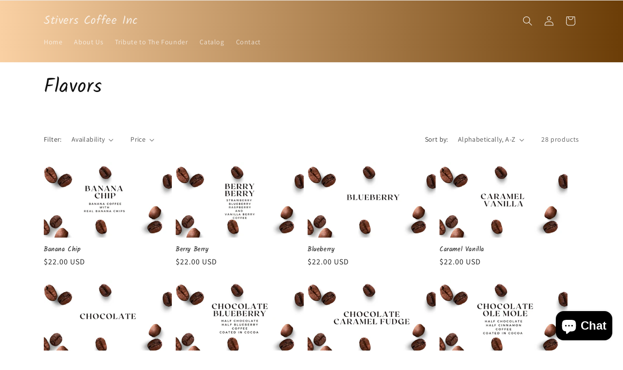

--- FILE ---
content_type: text/html; charset=utf-8
request_url: https://stiverscoffee.com/collections/flavors
body_size: 30850
content:
<!doctype html>
<html class="js" lang="en">
  <head>
    <meta charset="utf-8">
    <meta http-equiv="X-UA-Compatible" content="IE=edge">
    <meta name="viewport" content="width=device-width,initial-scale=1">
    <meta name="theme-color" content="">
    <link rel="canonical" href="https://stiverscoffee.com/collections/flavors"><link rel="preconnect" href="https://fonts.shopifycdn.com" crossorigin><title>
      Flavors
 &ndash; Stivers Coffee Inc</title>

    

    

<meta property="og:site_name" content="Stivers Coffee Inc">
<meta property="og:url" content="https://stiverscoffee.com/collections/flavors">
<meta property="og:title" content="Flavors">
<meta property="og:type" content="website">
<meta property="og:description" content="Stivers Coffee Inc"><meta property="og:image" content="http://stiverscoffee.com/cdn/shop/collections/website_63.png?v=1743702871">
  <meta property="og:image:secure_url" content="https://stiverscoffee.com/cdn/shop/collections/website_63.png?v=1743702871">
  <meta property="og:image:width" content="1004">
  <meta property="og:image:height" content="591"><meta name="twitter:card" content="summary_large_image">
<meta name="twitter:title" content="Flavors">
<meta name="twitter:description" content="Stivers Coffee Inc">


    <script src="//stiverscoffee.com/cdn/shop/t/1/assets/constants.js?v=132983761750457495441743606342" defer="defer"></script>
    <script src="//stiverscoffee.com/cdn/shop/t/1/assets/pubsub.js?v=25310214064522200911743606344" defer="defer"></script>
    <script src="//stiverscoffee.com/cdn/shop/t/1/assets/global.js?v=184345515105158409801743606342" defer="defer"></script>
    <script src="//stiverscoffee.com/cdn/shop/t/1/assets/details-disclosure.js?v=13653116266235556501743606342" defer="defer"></script>
    <script src="//stiverscoffee.com/cdn/shop/t/1/assets/details-modal.js?v=25581673532751508451743606342" defer="defer"></script>
    <script src="//stiverscoffee.com/cdn/shop/t/1/assets/search-form.js?v=133129549252120666541743606344" defer="defer"></script><script src="//stiverscoffee.com/cdn/shop/t/1/assets/animations.js?v=88693664871331136111743606341" defer="defer"></script><script>window.performance && window.performance.mark && window.performance.mark('shopify.content_for_header.start');</script><meta id="shopify-digital-wallet" name="shopify-digital-wallet" content="/74597826776/digital_wallets/dialog">
<meta name="shopify-checkout-api-token" content="033a971a04eea52fabf648efd637dd44">
<meta id="in-context-paypal-metadata" data-shop-id="74597826776" data-venmo-supported="true" data-environment="production" data-locale="en_US" data-paypal-v4="true" data-currency="USD">
<link rel="alternate" type="application/atom+xml" title="Feed" href="/collections/flavors.atom" />
<link rel="next" href="/collections/flavors?page=2">
<link rel="alternate" type="application/json+oembed" href="https://stiverscoffee.com/collections/flavors.oembed">
<script async="async" src="/checkouts/internal/preloads.js?locale=en-US"></script>
<link rel="preconnect" href="https://shop.app" crossorigin="anonymous">
<script async="async" src="https://shop.app/checkouts/internal/preloads.js?locale=en-US&shop_id=74597826776" crossorigin="anonymous"></script>
<script id="apple-pay-shop-capabilities" type="application/json">{"shopId":74597826776,"countryCode":"US","currencyCode":"USD","merchantCapabilities":["supports3DS"],"merchantId":"gid:\/\/shopify\/Shop\/74597826776","merchantName":"Stivers Coffee Inc","requiredBillingContactFields":["postalAddress","email"],"requiredShippingContactFields":["postalAddress","email"],"shippingType":"shipping","supportedNetworks":["visa","masterCard","amex","discover","elo","jcb"],"total":{"type":"pending","label":"Stivers Coffee Inc","amount":"1.00"},"shopifyPaymentsEnabled":true,"supportsSubscriptions":true}</script>
<script id="shopify-features" type="application/json">{"accessToken":"033a971a04eea52fabf648efd637dd44","betas":["rich-media-storefront-analytics"],"domain":"stiverscoffee.com","predictiveSearch":true,"shopId":74597826776,"locale":"en"}</script>
<script>var Shopify = Shopify || {};
Shopify.shop = "ntiyci-v1.myshopify.com";
Shopify.locale = "en";
Shopify.currency = {"active":"USD","rate":"1.0"};
Shopify.country = "US";
Shopify.theme = {"name":"Dawn","id":149147910360,"schema_name":"Dawn","schema_version":"15.3.0","theme_store_id":887,"role":"main"};
Shopify.theme.handle = "null";
Shopify.theme.style = {"id":null,"handle":null};
Shopify.cdnHost = "stiverscoffee.com/cdn";
Shopify.routes = Shopify.routes || {};
Shopify.routes.root = "/";</script>
<script type="module">!function(o){(o.Shopify=o.Shopify||{}).modules=!0}(window);</script>
<script>!function(o){function n(){var o=[];function n(){o.push(Array.prototype.slice.apply(arguments))}return n.q=o,n}var t=o.Shopify=o.Shopify||{};t.loadFeatures=n(),t.autoloadFeatures=n()}(window);</script>
<script>
  window.ShopifyPay = window.ShopifyPay || {};
  window.ShopifyPay.apiHost = "shop.app\/pay";
  window.ShopifyPay.redirectState = null;
</script>
<script id="shop-js-analytics" type="application/json">{"pageType":"collection"}</script>
<script defer="defer" async type="module" src="//stiverscoffee.com/cdn/shopifycloud/shop-js/modules/v2/client.init-shop-cart-sync_BApSsMSl.en.esm.js"></script>
<script defer="defer" async type="module" src="//stiverscoffee.com/cdn/shopifycloud/shop-js/modules/v2/chunk.common_CBoos6YZ.esm.js"></script>
<script type="module">
  await import("//stiverscoffee.com/cdn/shopifycloud/shop-js/modules/v2/client.init-shop-cart-sync_BApSsMSl.en.esm.js");
await import("//stiverscoffee.com/cdn/shopifycloud/shop-js/modules/v2/chunk.common_CBoos6YZ.esm.js");

  window.Shopify.SignInWithShop?.initShopCartSync?.({"fedCMEnabled":true,"windoidEnabled":true});

</script>
<script>
  window.Shopify = window.Shopify || {};
  if (!window.Shopify.featureAssets) window.Shopify.featureAssets = {};
  window.Shopify.featureAssets['shop-js'] = {"shop-cart-sync":["modules/v2/client.shop-cart-sync_DJczDl9f.en.esm.js","modules/v2/chunk.common_CBoos6YZ.esm.js"],"init-fed-cm":["modules/v2/client.init-fed-cm_BzwGC0Wi.en.esm.js","modules/v2/chunk.common_CBoos6YZ.esm.js"],"init-windoid":["modules/v2/client.init-windoid_BS26ThXS.en.esm.js","modules/v2/chunk.common_CBoos6YZ.esm.js"],"shop-cash-offers":["modules/v2/client.shop-cash-offers_DthCPNIO.en.esm.js","modules/v2/chunk.common_CBoos6YZ.esm.js","modules/v2/chunk.modal_Bu1hFZFC.esm.js"],"shop-button":["modules/v2/client.shop-button_D_JX508o.en.esm.js","modules/v2/chunk.common_CBoos6YZ.esm.js"],"init-shop-email-lookup-coordinator":["modules/v2/client.init-shop-email-lookup-coordinator_DFwWcvrS.en.esm.js","modules/v2/chunk.common_CBoos6YZ.esm.js"],"shop-toast-manager":["modules/v2/client.shop-toast-manager_tEhgP2F9.en.esm.js","modules/v2/chunk.common_CBoos6YZ.esm.js"],"shop-login-button":["modules/v2/client.shop-login-button_DwLgFT0K.en.esm.js","modules/v2/chunk.common_CBoos6YZ.esm.js","modules/v2/chunk.modal_Bu1hFZFC.esm.js"],"avatar":["modules/v2/client.avatar_BTnouDA3.en.esm.js"],"init-shop-cart-sync":["modules/v2/client.init-shop-cart-sync_BApSsMSl.en.esm.js","modules/v2/chunk.common_CBoos6YZ.esm.js"],"pay-button":["modules/v2/client.pay-button_BuNmcIr_.en.esm.js","modules/v2/chunk.common_CBoos6YZ.esm.js"],"init-shop-for-new-customer-accounts":["modules/v2/client.init-shop-for-new-customer-accounts_DrjXSI53.en.esm.js","modules/v2/client.shop-login-button_DwLgFT0K.en.esm.js","modules/v2/chunk.common_CBoos6YZ.esm.js","modules/v2/chunk.modal_Bu1hFZFC.esm.js"],"init-customer-accounts-sign-up":["modules/v2/client.init-customer-accounts-sign-up_TlVCiykN.en.esm.js","modules/v2/client.shop-login-button_DwLgFT0K.en.esm.js","modules/v2/chunk.common_CBoos6YZ.esm.js","modules/v2/chunk.modal_Bu1hFZFC.esm.js"],"shop-follow-button":["modules/v2/client.shop-follow-button_C5D3XtBb.en.esm.js","modules/v2/chunk.common_CBoos6YZ.esm.js","modules/v2/chunk.modal_Bu1hFZFC.esm.js"],"checkout-modal":["modules/v2/client.checkout-modal_8TC_1FUY.en.esm.js","modules/v2/chunk.common_CBoos6YZ.esm.js","modules/v2/chunk.modal_Bu1hFZFC.esm.js"],"init-customer-accounts":["modules/v2/client.init-customer-accounts_C0Oh2ljF.en.esm.js","modules/v2/client.shop-login-button_DwLgFT0K.en.esm.js","modules/v2/chunk.common_CBoos6YZ.esm.js","modules/v2/chunk.modal_Bu1hFZFC.esm.js"],"lead-capture":["modules/v2/client.lead-capture_Cq0gfm7I.en.esm.js","modules/v2/chunk.common_CBoos6YZ.esm.js","modules/v2/chunk.modal_Bu1hFZFC.esm.js"],"shop-login":["modules/v2/client.shop-login_BmtnoEUo.en.esm.js","modules/v2/chunk.common_CBoos6YZ.esm.js","modules/v2/chunk.modal_Bu1hFZFC.esm.js"],"payment-terms":["modules/v2/client.payment-terms_BHOWV7U_.en.esm.js","modules/v2/chunk.common_CBoos6YZ.esm.js","modules/v2/chunk.modal_Bu1hFZFC.esm.js"]};
</script>
<script>(function() {
  var isLoaded = false;
  function asyncLoad() {
    if (isLoaded) return;
    isLoaded = true;
    var urls = ["https:\/\/cdn-app.sealsubscriptions.com\/shopify\/public\/js\/sealsubscriptions.js?shop=ntiyci-v1.myshopify.com"];
    for (var i = 0; i < urls.length; i++) {
      var s = document.createElement('script');
      s.type = 'text/javascript';
      s.async = true;
      s.src = urls[i];
      var x = document.getElementsByTagName('script')[0];
      x.parentNode.insertBefore(s, x);
    }
  };
  if(window.attachEvent) {
    window.attachEvent('onload', asyncLoad);
  } else {
    window.addEventListener('load', asyncLoad, false);
  }
})();</script>
<script id="__st">var __st={"a":74597826776,"offset":-21600,"reqid":"bbc5cf98-ca1b-45de-8103-7b9415062b0f-1768875233","pageurl":"stiverscoffee.com\/collections\/flavors","u":"4c81c22f5426","p":"collection","rtyp":"collection","rid":443513471192};</script>
<script>window.ShopifyPaypalV4VisibilityTracking = true;</script>
<script id="captcha-bootstrap">!function(){'use strict';const t='contact',e='account',n='new_comment',o=[[t,t],['blogs',n],['comments',n],[t,'customer']],c=[[e,'customer_login'],[e,'guest_login'],[e,'recover_customer_password'],[e,'create_customer']],r=t=>t.map((([t,e])=>`form[action*='/${t}']:not([data-nocaptcha='true']) input[name='form_type'][value='${e}']`)).join(','),a=t=>()=>t?[...document.querySelectorAll(t)].map((t=>t.form)):[];function s(){const t=[...o],e=r(t);return a(e)}const i='password',u='form_key',d=['recaptcha-v3-token','g-recaptcha-response','h-captcha-response',i],f=()=>{try{return window.sessionStorage}catch{return}},m='__shopify_v',_=t=>t.elements[u];function p(t,e,n=!1){try{const o=window.sessionStorage,c=JSON.parse(o.getItem(e)),{data:r}=function(t){const{data:e,action:n}=t;return t[m]||n?{data:e,action:n}:{data:t,action:n}}(c);for(const[e,n]of Object.entries(r))t.elements[e]&&(t.elements[e].value=n);n&&o.removeItem(e)}catch(o){console.error('form repopulation failed',{error:o})}}const l='form_type',E='cptcha';function T(t){t.dataset[E]=!0}const w=window,h=w.document,L='Shopify',v='ce_forms',y='captcha';let A=!1;((t,e)=>{const n=(g='f06e6c50-85a8-45c8-87d0-21a2b65856fe',I='https://cdn.shopify.com/shopifycloud/storefront-forms-hcaptcha/ce_storefront_forms_captcha_hcaptcha.v1.5.2.iife.js',D={infoText:'Protected by hCaptcha',privacyText:'Privacy',termsText:'Terms'},(t,e,n)=>{const o=w[L][v],c=o.bindForm;if(c)return c(t,g,e,D).then(n);var r;o.q.push([[t,g,e,D],n]),r=I,A||(h.body.append(Object.assign(h.createElement('script'),{id:'captcha-provider',async:!0,src:r})),A=!0)});var g,I,D;w[L]=w[L]||{},w[L][v]=w[L][v]||{},w[L][v].q=[],w[L][y]=w[L][y]||{},w[L][y].protect=function(t,e){n(t,void 0,e),T(t)},Object.freeze(w[L][y]),function(t,e,n,w,h,L){const[v,y,A,g]=function(t,e,n){const i=e?o:[],u=t?c:[],d=[...i,...u],f=r(d),m=r(i),_=r(d.filter((([t,e])=>n.includes(e))));return[a(f),a(m),a(_),s()]}(w,h,L),I=t=>{const e=t.target;return e instanceof HTMLFormElement?e:e&&e.form},D=t=>v().includes(t);t.addEventListener('submit',(t=>{const e=I(t);if(!e)return;const n=D(e)&&!e.dataset.hcaptchaBound&&!e.dataset.recaptchaBound,o=_(e),c=g().includes(e)&&(!o||!o.value);(n||c)&&t.preventDefault(),c&&!n&&(function(t){try{if(!f())return;!function(t){const e=f();if(!e)return;const n=_(t);if(!n)return;const o=n.value;o&&e.removeItem(o)}(t);const e=Array.from(Array(32),(()=>Math.random().toString(36)[2])).join('');!function(t,e){_(t)||t.append(Object.assign(document.createElement('input'),{type:'hidden',name:u})),t.elements[u].value=e}(t,e),function(t,e){const n=f();if(!n)return;const o=[...t.querySelectorAll(`input[type='${i}']`)].map((({name:t})=>t)),c=[...d,...o],r={};for(const[a,s]of new FormData(t).entries())c.includes(a)||(r[a]=s);n.setItem(e,JSON.stringify({[m]:1,action:t.action,data:r}))}(t,e)}catch(e){console.error('failed to persist form',e)}}(e),e.submit())}));const S=(t,e)=>{t&&!t.dataset[E]&&(n(t,e.some((e=>e===t))),T(t))};for(const o of['focusin','change'])t.addEventListener(o,(t=>{const e=I(t);D(e)&&S(e,y())}));const B=e.get('form_key'),M=e.get(l),P=B&&M;t.addEventListener('DOMContentLoaded',(()=>{const t=y();if(P)for(const e of t)e.elements[l].value===M&&p(e,B);[...new Set([...A(),...v().filter((t=>'true'===t.dataset.shopifyCaptcha))])].forEach((e=>S(e,t)))}))}(h,new URLSearchParams(w.location.search),n,t,e,['guest_login'])})(!0,!0)}();</script>
<script integrity="sha256-4kQ18oKyAcykRKYeNunJcIwy7WH5gtpwJnB7kiuLZ1E=" data-source-attribution="shopify.loadfeatures" defer="defer" src="//stiverscoffee.com/cdn/shopifycloud/storefront/assets/storefront/load_feature-a0a9edcb.js" crossorigin="anonymous"></script>
<script crossorigin="anonymous" defer="defer" src="//stiverscoffee.com/cdn/shopifycloud/storefront/assets/shopify_pay/storefront-65b4c6d7.js?v=20250812"></script>
<script data-source-attribution="shopify.dynamic_checkout.dynamic.init">var Shopify=Shopify||{};Shopify.PaymentButton=Shopify.PaymentButton||{isStorefrontPortableWallets:!0,init:function(){window.Shopify.PaymentButton.init=function(){};var t=document.createElement("script");t.src="https://stiverscoffee.com/cdn/shopifycloud/portable-wallets/latest/portable-wallets.en.js",t.type="module",document.head.appendChild(t)}};
</script>
<script data-source-attribution="shopify.dynamic_checkout.buyer_consent">
  function portableWalletsHideBuyerConsent(e){var t=document.getElementById("shopify-buyer-consent"),n=document.getElementById("shopify-subscription-policy-button");t&&n&&(t.classList.add("hidden"),t.setAttribute("aria-hidden","true"),n.removeEventListener("click",e))}function portableWalletsShowBuyerConsent(e){var t=document.getElementById("shopify-buyer-consent"),n=document.getElementById("shopify-subscription-policy-button");t&&n&&(t.classList.remove("hidden"),t.removeAttribute("aria-hidden"),n.addEventListener("click",e))}window.Shopify?.PaymentButton&&(window.Shopify.PaymentButton.hideBuyerConsent=portableWalletsHideBuyerConsent,window.Shopify.PaymentButton.showBuyerConsent=portableWalletsShowBuyerConsent);
</script>
<script data-source-attribution="shopify.dynamic_checkout.cart.bootstrap">document.addEventListener("DOMContentLoaded",(function(){function t(){return document.querySelector("shopify-accelerated-checkout-cart, shopify-accelerated-checkout")}if(t())Shopify.PaymentButton.init();else{new MutationObserver((function(e,n){t()&&(Shopify.PaymentButton.init(),n.disconnect())})).observe(document.body,{childList:!0,subtree:!0})}}));
</script>
<link id="shopify-accelerated-checkout-styles" rel="stylesheet" media="screen" href="https://stiverscoffee.com/cdn/shopifycloud/portable-wallets/latest/accelerated-checkout-backwards-compat.css" crossorigin="anonymous">
<style id="shopify-accelerated-checkout-cart">
        #shopify-buyer-consent {
  margin-top: 1em;
  display: inline-block;
  width: 100%;
}

#shopify-buyer-consent.hidden {
  display: none;
}

#shopify-subscription-policy-button {
  background: none;
  border: none;
  padding: 0;
  text-decoration: underline;
  font-size: inherit;
  cursor: pointer;
}

#shopify-subscription-policy-button::before {
  box-shadow: none;
}

      </style>
<script id="sections-script" data-sections="header" defer="defer" src="//stiverscoffee.com/cdn/shop/t/1/compiled_assets/scripts.js?197"></script>
<script>window.performance && window.performance.mark && window.performance.mark('shopify.content_for_header.end');</script>


    <style data-shopify>
      @font-face {
  font-family: Assistant;
  font-weight: 400;
  font-style: normal;
  font-display: swap;
  src: url("//stiverscoffee.com/cdn/fonts/assistant/assistant_n4.9120912a469cad1cc292572851508ca49d12e768.woff2") format("woff2"),
       url("//stiverscoffee.com/cdn/fonts/assistant/assistant_n4.6e9875ce64e0fefcd3f4446b7ec9036b3ddd2985.woff") format("woff");
}

      @font-face {
  font-family: Assistant;
  font-weight: 700;
  font-style: normal;
  font-display: swap;
  src: url("//stiverscoffee.com/cdn/fonts/assistant/assistant_n7.bf44452348ec8b8efa3aa3068825305886b1c83c.woff2") format("woff2"),
       url("//stiverscoffee.com/cdn/fonts/assistant/assistant_n7.0c887fee83f6b3bda822f1150b912c72da0f7b64.woff") format("woff");
}

      
      
      @font-face {
  font-family: Kalam;
  font-weight: 400;
  font-style: normal;
  font-display: swap;
  src: url("//stiverscoffee.com/cdn/fonts/kalam/kalam_n4.146ac42292d6ecada676dc97796fcd1f16079bde.woff2") format("woff2"),
       url("//stiverscoffee.com/cdn/fonts/kalam/kalam_n4.48d29762039a6523b7155af84f2c9b49c4db9943.woff") format("woff");
}


      
        :root,
        .color-scheme-1 {
          --color-background: 255,255,255;
        
          --gradient-background: #ffffff;
        

        

        --color-foreground: 18,18,18;
        --color-background-contrast: 191,191,191;
        --color-shadow: 18,18,18;
        --color-button: 18,18,18;
        --color-button-text: 255,255,255;
        --color-secondary-button: 255,255,255;
        --color-secondary-button-text: 18,18,18;
        --color-link: 18,18,18;
        --color-badge-foreground: 18,18,18;
        --color-badge-background: 255,255,255;
        --color-badge-border: 18,18,18;
        --payment-terms-background-color: rgb(255 255 255);
      }
      
        
        .color-scheme-2 {
          --color-background: 243,243,243;
        
          --gradient-background: #f3f3f3;
        

        

        --color-foreground: 18,18,18;
        --color-background-contrast: 179,179,179;
        --color-shadow: 18,18,18;
        --color-button: 18,18,18;
        --color-button-text: 243,243,243;
        --color-secondary-button: 243,243,243;
        --color-secondary-button-text: 18,18,18;
        --color-link: 18,18,18;
        --color-badge-foreground: 18,18,18;
        --color-badge-background: 243,243,243;
        --color-badge-border: 18,18,18;
        --payment-terms-background-color: rgb(243 243 243);
      }
      
        
        .color-scheme-3 {
          --color-background: 36,40,51;
        
          --gradient-background: #242833;
        

        

        --color-foreground: 255,255,255;
        --color-background-contrast: 47,52,66;
        --color-shadow: 18,18,18;
        --color-button: 255,255,255;
        --color-button-text: 0,0,0;
        --color-secondary-button: 36,40,51;
        --color-secondary-button-text: 255,255,255;
        --color-link: 255,255,255;
        --color-badge-foreground: 255,255,255;
        --color-badge-background: 36,40,51;
        --color-badge-border: 255,255,255;
        --payment-terms-background-color: rgb(36 40 51);
      }
      
        
        .color-scheme-4 {
          --color-background: 18,18,18;
        
          --gradient-background: #121212;
        

        

        --color-foreground: 255,255,255;
        --color-background-contrast: 146,146,146;
        --color-shadow: 18,18,18;
        --color-button: 255,255,255;
        --color-button-text: 18,18,18;
        --color-secondary-button: 18,18,18;
        --color-secondary-button-text: 255,255,255;
        --color-link: 255,255,255;
        --color-badge-foreground: 255,255,255;
        --color-badge-background: 18,18,18;
        --color-badge-border: 255,255,255;
        --payment-terms-background-color: rgb(18 18 18);
      }
      
        
        .color-scheme-5 {
          --color-background: 51,79,180;
        
          --gradient-background: #334fb4;
        

        

        --color-foreground: 255,255,255;
        --color-background-contrast: 23,35,81;
        --color-shadow: 18,18,18;
        --color-button: 255,255,255;
        --color-button-text: 51,79,180;
        --color-secondary-button: 51,79,180;
        --color-secondary-button-text: 255,255,255;
        --color-link: 255,255,255;
        --color-badge-foreground: 255,255,255;
        --color-badge-background: 51,79,180;
        --color-badge-border: 255,255,255;
        --payment-terms-background-color: rgb(51 79 180);
      }
      
        
        .color-scheme-ac01ad52-3767-45af-a3b8-1e272b59e7b6 {
          --color-background: 255,255,255;
        
          --gradient-background: linear-gradient(270deg, rgba(107, 61, 7, 1), rgba(249, 208, 163, 1) 100%);
        

        

        --color-foreground: 255,255,255;
        --color-background-contrast: 191,191,191;
        --color-shadow: 18,18,18;
        --color-button: 153,86,7;
        --color-button-text: 255,255,255;
        --color-secondary-button: 255,255,255;
        --color-secondary-button-text: 18,18,18;
        --color-link: 18,18,18;
        --color-badge-foreground: 255,255,255;
        --color-badge-background: 255,255,255;
        --color-badge-border: 255,255,255;
        --payment-terms-background-color: rgb(255 255 255);
      }
      
        
        .color-scheme-6f5aa25c-f392-49bc-b6ca-eea5cc22e29f {
          --color-background: 255,255,255;
        
          --gradient-background: #ffffff;
        

        

        --color-foreground: 18,18,18;
        --color-background-contrast: 191,191,191;
        --color-shadow: 18,18,18;
        --color-button: 18,18,18;
        --color-button-text: 255,255,255;
        --color-secondary-button: 255,255,255;
        --color-secondary-button-text: 18,18,18;
        --color-link: 18,18,18;
        --color-badge-foreground: 18,18,18;
        --color-badge-background: 255,255,255;
        --color-badge-border: 18,18,18;
        --payment-terms-background-color: rgb(255 255 255);
      }
      
        
        .color-scheme-2c04c735-717a-4da8-9ff3-c0284f813214 {
          --color-background: 255,255,255;
        
          --gradient-background: #ffffff;
        

        

        --color-foreground: 18,18,18;
        --color-background-contrast: 191,191,191;
        --color-shadow: 18,18,18;
        --color-button: 18,18,18;
        --color-button-text: 255,255,255;
        --color-secondary-button: 255,255,255;
        --color-secondary-button-text: 18,18,18;
        --color-link: 18,18,18;
        --color-badge-foreground: 18,18,18;
        --color-badge-background: 255,255,255;
        --color-badge-border: 18,18,18;
        --payment-terms-background-color: rgb(255 255 255);
      }
      

      body, .color-scheme-1, .color-scheme-2, .color-scheme-3, .color-scheme-4, .color-scheme-5, .color-scheme-ac01ad52-3767-45af-a3b8-1e272b59e7b6, .color-scheme-6f5aa25c-f392-49bc-b6ca-eea5cc22e29f, .color-scheme-2c04c735-717a-4da8-9ff3-c0284f813214 {
        color: rgba(var(--color-foreground), 0.75);
        background-color: rgb(var(--color-background));
      }

      :root {
        --font-body-family: Assistant, sans-serif;
        --font-body-style: normal;
        --font-body-weight: 400;
        --font-body-weight-bold: 700;

        --font-heading-family: Kalam, cursive;
        --font-heading-style: normal;
        --font-heading-weight: 400;

        --font-body-scale: 1.0;
        --font-heading-scale: 1.0;

        --media-padding: px;
        --media-border-opacity: 0.05;
        --media-border-width: 1px;
        --media-radius: 0px;
        --media-shadow-opacity: 0.0;
        --media-shadow-horizontal-offset: 0px;
        --media-shadow-vertical-offset: 4px;
        --media-shadow-blur-radius: 5px;
        --media-shadow-visible: 0;

        --page-width: 120rem;
        --page-width-margin: 0rem;

        --product-card-image-padding: 0.0rem;
        --product-card-corner-radius: 0.0rem;
        --product-card-text-alignment: left;
        --product-card-border-width: 0.0rem;
        --product-card-border-opacity: 0.1;
        --product-card-shadow-opacity: 0.0;
        --product-card-shadow-visible: 0;
        --product-card-shadow-horizontal-offset: 0.0rem;
        --product-card-shadow-vertical-offset: 0.4rem;
        --product-card-shadow-blur-radius: 0.5rem;

        --collection-card-image-padding: 0.0rem;
        --collection-card-corner-radius: 0.0rem;
        --collection-card-text-alignment: left;
        --collection-card-border-width: 0.0rem;
        --collection-card-border-opacity: 0.1;
        --collection-card-shadow-opacity: 0.0;
        --collection-card-shadow-visible: 0;
        --collection-card-shadow-horizontal-offset: 0.0rem;
        --collection-card-shadow-vertical-offset: 0.4rem;
        --collection-card-shadow-blur-radius: 0.5rem;

        --blog-card-image-padding: 0.0rem;
        --blog-card-corner-radius: 0.0rem;
        --blog-card-text-alignment: left;
        --blog-card-border-width: 0.0rem;
        --blog-card-border-opacity: 0.1;
        --blog-card-shadow-opacity: 0.0;
        --blog-card-shadow-visible: 0;
        --blog-card-shadow-horizontal-offset: 0.0rem;
        --blog-card-shadow-vertical-offset: 0.4rem;
        --blog-card-shadow-blur-radius: 0.5rem;

        --badge-corner-radius: 4.0rem;

        --popup-border-width: 1px;
        --popup-border-opacity: 0.1;
        --popup-corner-radius: 0px;
        --popup-shadow-opacity: 0.05;
        --popup-shadow-horizontal-offset: 0px;
        --popup-shadow-vertical-offset: 4px;
        --popup-shadow-blur-radius: 5px;

        --drawer-border-width: 1px;
        --drawer-border-opacity: 0.1;
        --drawer-shadow-opacity: 0.0;
        --drawer-shadow-horizontal-offset: 0px;
        --drawer-shadow-vertical-offset: 4px;
        --drawer-shadow-blur-radius: 5px;

        --spacing-sections-desktop: 0px;
        --spacing-sections-mobile: 0px;

        --grid-desktop-vertical-spacing: 8px;
        --grid-desktop-horizontal-spacing: 8px;
        --grid-mobile-vertical-spacing: 4px;
        --grid-mobile-horizontal-spacing: 4px;

        --text-boxes-border-opacity: 0.1;
        --text-boxes-border-width: 0px;
        --text-boxes-radius: 0px;
        --text-boxes-shadow-opacity: 0.0;
        --text-boxes-shadow-visible: 0;
        --text-boxes-shadow-horizontal-offset: 0px;
        --text-boxes-shadow-vertical-offset: 4px;
        --text-boxes-shadow-blur-radius: 5px;

        --buttons-radius: 0px;
        --buttons-radius-outset: 0px;
        --buttons-border-width: 1px;
        --buttons-border-opacity: 1.0;
        --buttons-shadow-opacity: 0.0;
        --buttons-shadow-visible: 0;
        --buttons-shadow-horizontal-offset: 0px;
        --buttons-shadow-vertical-offset: 4px;
        --buttons-shadow-blur-radius: 5px;
        --buttons-border-offset: 0px;

        --inputs-radius: 0px;
        --inputs-border-width: 1px;
        --inputs-border-opacity: 0.55;
        --inputs-shadow-opacity: 0.0;
        --inputs-shadow-horizontal-offset: 0px;
        --inputs-margin-offset: 0px;
        --inputs-shadow-vertical-offset: 4px;
        --inputs-shadow-blur-radius: 5px;
        --inputs-radius-outset: 0px;

        --variant-pills-radius: 40px;
        --variant-pills-border-width: 1px;
        --variant-pills-border-opacity: 0.55;
        --variant-pills-shadow-opacity: 0.0;
        --variant-pills-shadow-horizontal-offset: 0px;
        --variant-pills-shadow-vertical-offset: 4px;
        --variant-pills-shadow-blur-radius: 5px;
      }

      *,
      *::before,
      *::after {
        box-sizing: inherit;
      }

      html {
        box-sizing: border-box;
        font-size: calc(var(--font-body-scale) * 62.5%);
        height: 100%;
      }

      body {
        display: grid;
        grid-template-rows: auto auto 1fr auto;
        grid-template-columns: 100%;
        min-height: 100%;
        margin: 0;
        font-size: 1.5rem;
        letter-spacing: 0.06rem;
        line-height: calc(1 + 0.8 / var(--font-body-scale));
        font-family: var(--font-body-family);
        font-style: var(--font-body-style);
        font-weight: var(--font-body-weight);
      }

      @media screen and (min-width: 750px) {
        body {
          font-size: 1.6rem;
        }
      }
    </style>

    <link href="//stiverscoffee.com/cdn/shop/t/1/assets/base.css?v=159841507637079171801743606341" rel="stylesheet" type="text/css" media="all" />
    <link rel="stylesheet" href="//stiverscoffee.com/cdn/shop/t/1/assets/component-cart-items.css?v=123238115697927560811743606342" media="print" onload="this.media='all'">
      <link rel="preload" as="font" href="//stiverscoffee.com/cdn/fonts/assistant/assistant_n4.9120912a469cad1cc292572851508ca49d12e768.woff2" type="font/woff2" crossorigin>
      

      <link rel="preload" as="font" href="//stiverscoffee.com/cdn/fonts/kalam/kalam_n4.146ac42292d6ecada676dc97796fcd1f16079bde.woff2" type="font/woff2" crossorigin>
      
<link
        rel="stylesheet"
        href="//stiverscoffee.com/cdn/shop/t/1/assets/component-predictive-search.css?v=118923337488134913561743606342"
        media="print"
        onload="this.media='all'"
      ><script>
      if (Shopify.designMode) {
        document.documentElement.classList.add('shopify-design-mode');
      }
    </script>
  <script src="https://cdn.shopify.com/extensions/e4b3a77b-20c9-4161-b1bb-deb87046128d/inbox-1253/assets/inbox-chat-loader.js" type="text/javascript" defer="defer"></script>
<link href="https://monorail-edge.shopifysvc.com" rel="dns-prefetch">
<script>(function(){if ("sendBeacon" in navigator && "performance" in window) {try {var session_token_from_headers = performance.getEntriesByType('navigation')[0].serverTiming.find(x => x.name == '_s').description;} catch {var session_token_from_headers = undefined;}var session_cookie_matches = document.cookie.match(/_shopify_s=([^;]*)/);var session_token_from_cookie = session_cookie_matches && session_cookie_matches.length === 2 ? session_cookie_matches[1] : "";var session_token = session_token_from_headers || session_token_from_cookie || "";function handle_abandonment_event(e) {var entries = performance.getEntries().filter(function(entry) {return /monorail-edge.shopifysvc.com/.test(entry.name);});if (!window.abandonment_tracked && entries.length === 0) {window.abandonment_tracked = true;var currentMs = Date.now();var navigation_start = performance.timing.navigationStart;var payload = {shop_id: 74597826776,url: window.location.href,navigation_start,duration: currentMs - navigation_start,session_token,page_type: "collection"};window.navigator.sendBeacon("https://monorail-edge.shopifysvc.com/v1/produce", JSON.stringify({schema_id: "online_store_buyer_site_abandonment/1.1",payload: payload,metadata: {event_created_at_ms: currentMs,event_sent_at_ms: currentMs}}));}}window.addEventListener('pagehide', handle_abandonment_event);}}());</script>
<script id="web-pixels-manager-setup">(function e(e,d,r,n,o){if(void 0===o&&(o={}),!Boolean(null===(a=null===(i=window.Shopify)||void 0===i?void 0:i.analytics)||void 0===a?void 0:a.replayQueue)){var i,a;window.Shopify=window.Shopify||{};var t=window.Shopify;t.analytics=t.analytics||{};var s=t.analytics;s.replayQueue=[],s.publish=function(e,d,r){return s.replayQueue.push([e,d,r]),!0};try{self.performance.mark("wpm:start")}catch(e){}var l=function(){var e={modern:/Edge?\/(1{2}[4-9]|1[2-9]\d|[2-9]\d{2}|\d{4,})\.\d+(\.\d+|)|Firefox\/(1{2}[4-9]|1[2-9]\d|[2-9]\d{2}|\d{4,})\.\d+(\.\d+|)|Chrom(ium|e)\/(9{2}|\d{3,})\.\d+(\.\d+|)|(Maci|X1{2}).+ Version\/(15\.\d+|(1[6-9]|[2-9]\d|\d{3,})\.\d+)([,.]\d+|)( \(\w+\)|)( Mobile\/\w+|) Safari\/|Chrome.+OPR\/(9{2}|\d{3,})\.\d+\.\d+|(CPU[ +]OS|iPhone[ +]OS|CPU[ +]iPhone|CPU IPhone OS|CPU iPad OS)[ +]+(15[._]\d+|(1[6-9]|[2-9]\d|\d{3,})[._]\d+)([._]\d+|)|Android:?[ /-](13[3-9]|1[4-9]\d|[2-9]\d{2}|\d{4,})(\.\d+|)(\.\d+|)|Android.+Firefox\/(13[5-9]|1[4-9]\d|[2-9]\d{2}|\d{4,})\.\d+(\.\d+|)|Android.+Chrom(ium|e)\/(13[3-9]|1[4-9]\d|[2-9]\d{2}|\d{4,})\.\d+(\.\d+|)|SamsungBrowser\/([2-9]\d|\d{3,})\.\d+/,legacy:/Edge?\/(1[6-9]|[2-9]\d|\d{3,})\.\d+(\.\d+|)|Firefox\/(5[4-9]|[6-9]\d|\d{3,})\.\d+(\.\d+|)|Chrom(ium|e)\/(5[1-9]|[6-9]\d|\d{3,})\.\d+(\.\d+|)([\d.]+$|.*Safari\/(?![\d.]+ Edge\/[\d.]+$))|(Maci|X1{2}).+ Version\/(10\.\d+|(1[1-9]|[2-9]\d|\d{3,})\.\d+)([,.]\d+|)( \(\w+\)|)( Mobile\/\w+|) Safari\/|Chrome.+OPR\/(3[89]|[4-9]\d|\d{3,})\.\d+\.\d+|(CPU[ +]OS|iPhone[ +]OS|CPU[ +]iPhone|CPU IPhone OS|CPU iPad OS)[ +]+(10[._]\d+|(1[1-9]|[2-9]\d|\d{3,})[._]\d+)([._]\d+|)|Android:?[ /-](13[3-9]|1[4-9]\d|[2-9]\d{2}|\d{4,})(\.\d+|)(\.\d+|)|Mobile Safari.+OPR\/([89]\d|\d{3,})\.\d+\.\d+|Android.+Firefox\/(13[5-9]|1[4-9]\d|[2-9]\d{2}|\d{4,})\.\d+(\.\d+|)|Android.+Chrom(ium|e)\/(13[3-9]|1[4-9]\d|[2-9]\d{2}|\d{4,})\.\d+(\.\d+|)|Android.+(UC? ?Browser|UCWEB|U3)[ /]?(15\.([5-9]|\d{2,})|(1[6-9]|[2-9]\d|\d{3,})\.\d+)\.\d+|SamsungBrowser\/(5\.\d+|([6-9]|\d{2,})\.\d+)|Android.+MQ{2}Browser\/(14(\.(9|\d{2,})|)|(1[5-9]|[2-9]\d|\d{3,})(\.\d+|))(\.\d+|)|K[Aa][Ii]OS\/(3\.\d+|([4-9]|\d{2,})\.\d+)(\.\d+|)/},d=e.modern,r=e.legacy,n=navigator.userAgent;return n.match(d)?"modern":n.match(r)?"legacy":"unknown"}(),u="modern"===l?"modern":"legacy",c=(null!=n?n:{modern:"",legacy:""})[u],f=function(e){return[e.baseUrl,"/wpm","/b",e.hashVersion,"modern"===e.buildTarget?"m":"l",".js"].join("")}({baseUrl:d,hashVersion:r,buildTarget:u}),m=function(e){var d=e.version,r=e.bundleTarget,n=e.surface,o=e.pageUrl,i=e.monorailEndpoint;return{emit:function(e){var a=e.status,t=e.errorMsg,s=(new Date).getTime(),l=JSON.stringify({metadata:{event_sent_at_ms:s},events:[{schema_id:"web_pixels_manager_load/3.1",payload:{version:d,bundle_target:r,page_url:o,status:a,surface:n,error_msg:t},metadata:{event_created_at_ms:s}}]});if(!i)return console&&console.warn&&console.warn("[Web Pixels Manager] No Monorail endpoint provided, skipping logging."),!1;try{return self.navigator.sendBeacon.bind(self.navigator)(i,l)}catch(e){}var u=new XMLHttpRequest;try{return u.open("POST",i,!0),u.setRequestHeader("Content-Type","text/plain"),u.send(l),!0}catch(e){return console&&console.warn&&console.warn("[Web Pixels Manager] Got an unhandled error while logging to Monorail."),!1}}}}({version:r,bundleTarget:l,surface:e.surface,pageUrl:self.location.href,monorailEndpoint:e.monorailEndpoint});try{o.browserTarget=l,function(e){var d=e.src,r=e.async,n=void 0===r||r,o=e.onload,i=e.onerror,a=e.sri,t=e.scriptDataAttributes,s=void 0===t?{}:t,l=document.createElement("script"),u=document.querySelector("head"),c=document.querySelector("body");if(l.async=n,l.src=d,a&&(l.integrity=a,l.crossOrigin="anonymous"),s)for(var f in s)if(Object.prototype.hasOwnProperty.call(s,f))try{l.dataset[f]=s[f]}catch(e){}if(o&&l.addEventListener("load",o),i&&l.addEventListener("error",i),u)u.appendChild(l);else{if(!c)throw new Error("Did not find a head or body element to append the script");c.appendChild(l)}}({src:f,async:!0,onload:function(){if(!function(){var e,d;return Boolean(null===(d=null===(e=window.Shopify)||void 0===e?void 0:e.analytics)||void 0===d?void 0:d.initialized)}()){var d=window.webPixelsManager.init(e)||void 0;if(d){var r=window.Shopify.analytics;r.replayQueue.forEach((function(e){var r=e[0],n=e[1],o=e[2];d.publishCustomEvent(r,n,o)})),r.replayQueue=[],r.publish=d.publishCustomEvent,r.visitor=d.visitor,r.initialized=!0}}},onerror:function(){return m.emit({status:"failed",errorMsg:"".concat(f," has failed to load")})},sri:function(e){var d=/^sha384-[A-Za-z0-9+/=]+$/;return"string"==typeof e&&d.test(e)}(c)?c:"",scriptDataAttributes:o}),m.emit({status:"loading"})}catch(e){m.emit({status:"failed",errorMsg:(null==e?void 0:e.message)||"Unknown error"})}}})({shopId: 74597826776,storefrontBaseUrl: "https://stiverscoffee.com",extensionsBaseUrl: "https://extensions.shopifycdn.com/cdn/shopifycloud/web-pixels-manager",monorailEndpoint: "https://monorail-edge.shopifysvc.com/unstable/produce_batch",surface: "storefront-renderer",enabledBetaFlags: ["2dca8a86"],webPixelsConfigList: [{"id":"shopify-app-pixel","configuration":"{}","eventPayloadVersion":"v1","runtimeContext":"STRICT","scriptVersion":"0450","apiClientId":"shopify-pixel","type":"APP","privacyPurposes":["ANALYTICS","MARKETING"]},{"id":"shopify-custom-pixel","eventPayloadVersion":"v1","runtimeContext":"LAX","scriptVersion":"0450","apiClientId":"shopify-pixel","type":"CUSTOM","privacyPurposes":["ANALYTICS","MARKETING"]}],isMerchantRequest: false,initData: {"shop":{"name":"Stivers Coffee Inc","paymentSettings":{"currencyCode":"USD"},"myshopifyDomain":"ntiyci-v1.myshopify.com","countryCode":"US","storefrontUrl":"https:\/\/stiverscoffee.com"},"customer":null,"cart":null,"checkout":null,"productVariants":[],"purchasingCompany":null},},"https://stiverscoffee.com/cdn","fcfee988w5aeb613cpc8e4bc33m6693e112",{"modern":"","legacy":""},{"shopId":"74597826776","storefrontBaseUrl":"https:\/\/stiverscoffee.com","extensionBaseUrl":"https:\/\/extensions.shopifycdn.com\/cdn\/shopifycloud\/web-pixels-manager","surface":"storefront-renderer","enabledBetaFlags":"[\"2dca8a86\"]","isMerchantRequest":"false","hashVersion":"fcfee988w5aeb613cpc8e4bc33m6693e112","publish":"custom","events":"[[\"page_viewed\",{}],[\"collection_viewed\",{\"collection\":{\"id\":\"443513471192\",\"title\":\"Flavors\",\"productVariants\":[{\"price\":{\"amount\":22.0,\"currencyCode\":\"USD\"},\"product\":{\"title\":\"Banana Chip\",\"vendor\":\"Stivers Coffee Inc\",\"id\":\"8848941023448\",\"untranslatedTitle\":\"Banana Chip\",\"url\":\"\/products\/banana-chip\",\"type\":\"\"},\"id\":\"50325452914904\",\"image\":{\"src\":\"\/\/stiverscoffee.com\/cdn\/shop\/files\/website_86.png?v=1743694411\"},\"sku\":null,\"title\":\"Automatic Drip\",\"untranslatedTitle\":\"Automatic Drip\"},{\"price\":{\"amount\":22.0,\"currencyCode\":\"USD\"},\"product\":{\"title\":\"Berry Berry\",\"vendor\":\"Stivers Coffee Inc\",\"id\":\"8848948592856\",\"untranslatedTitle\":\"Berry Berry\",\"url\":\"\/products\/berry-berry\",\"type\":\"\"},\"id\":\"50325499150552\",\"image\":{\"src\":\"\/\/stiverscoffee.com\/cdn\/shop\/files\/website_99.png?v=1743695986\"},\"sku\":null,\"title\":\"Automatic Drip\",\"untranslatedTitle\":\"Automatic Drip\"},{\"price\":{\"amount\":22.0,\"currencyCode\":\"USD\"},\"product\":{\"title\":\"Blueberry\",\"vendor\":\"Stivers Coffee Inc\",\"id\":\"8848941678808\",\"untranslatedTitle\":\"Blueberry\",\"url\":\"\/products\/blueberry\",\"type\":\"\"},\"id\":\"50325456027864\",\"image\":{\"src\":\"\/\/stiverscoffee.com\/cdn\/shop\/files\/website_87.png?v=1743694554\"},\"sku\":null,\"title\":\"Automatic Drip\",\"untranslatedTitle\":\"Automatic Drip\"},{\"price\":{\"amount\":22.0,\"currencyCode\":\"USD\"},\"product\":{\"title\":\"Caramel Vanilla\",\"vendor\":\"Stivers Coffee Inc\",\"id\":\"8848916381912\",\"untranslatedTitle\":\"Caramel Vanilla\",\"url\":\"\/products\/caramel-vanilla\",\"type\":\"\"},\"id\":\"50325390098648\",\"image\":{\"src\":\"\/\/stiverscoffee.com\/cdn\/shop\/files\/website_76.png?v=1743692331\"},\"sku\":null,\"title\":\"Automatic Drip\",\"untranslatedTitle\":\"Automatic Drip\"},{\"price\":{\"amount\":22.0,\"currencyCode\":\"USD\"},\"product\":{\"title\":\"Chocolate\",\"vendor\":\"Stivers Coffee Inc\",\"id\":\"8848926310616\",\"untranslatedTitle\":\"Chocolate\",\"url\":\"\/products\/chocolate\",\"type\":\"\"},\"id\":\"50325435482328\",\"image\":{\"src\":\"\/\/stiverscoffee.com\/cdn\/shop\/files\/website_83.png?v=1743694069\"},\"sku\":null,\"title\":\"Automatic Drip\",\"untranslatedTitle\":\"Automatic Drip\"},{\"price\":{\"amount\":22.0,\"currencyCode\":\"USD\"},\"product\":{\"title\":\"Chocolate Blueberry\",\"vendor\":\"Stivers Coffee Inc\",\"id\":\"8848942366936\",\"untranslatedTitle\":\"Chocolate Blueberry\",\"url\":\"\/products\/chocolate-blueberry\",\"type\":\"\"},\"id\":\"50325458354392\",\"image\":{\"src\":\"\/\/stiverscoffee.com\/cdn\/shop\/files\/website_88.png?v=1743694645\"},\"sku\":null,\"title\":\"Automatic Drip\",\"untranslatedTitle\":\"Automatic Drip\"},{\"price\":{\"amount\":22.0,\"currencyCode\":\"USD\"},\"product\":{\"title\":\"Chocolate Caramel Fudge\",\"vendor\":\"Stivers Coffee Inc\",\"id\":\"8848945316056\",\"untranslatedTitle\":\"Chocolate Caramel Fudge\",\"url\":\"\/products\/chocolate-caramel-fudge\",\"type\":\"\"},\"id\":\"50325472346328\",\"image\":{\"src\":\"\/\/stiverscoffee.com\/cdn\/shop\/files\/website_92.png?v=1743694996\"},\"sku\":null,\"title\":\"Automatic Drip\",\"untranslatedTitle\":\"Automatic Drip\"},{\"price\":{\"amount\":22.0,\"currencyCode\":\"USD\"},\"product\":{\"title\":\"Chocolate Ole Mole\",\"vendor\":\"Stivers Coffee Inc\",\"id\":\"8848922542296\",\"untranslatedTitle\":\"Chocolate Ole Mole\",\"url\":\"\/products\/chocolate-ole-mole\",\"type\":\"\"},\"id\":\"50325421031640\",\"image\":{\"src\":\"\/\/stiverscoffee.com\/cdn\/shop\/files\/website_81.png?v=1743693712\"},\"sku\":null,\"title\":\"Automatic Drip\",\"untranslatedTitle\":\"Automatic Drip\"},{\"price\":{\"amount\":22.0,\"currencyCode\":\"USD\"},\"product\":{\"title\":\"Chocolate Strawberry\",\"vendor\":\"Stivers Coffee Inc\",\"id\":\"8848948363480\",\"untranslatedTitle\":\"Chocolate Strawberry\",\"url\":\"\/products\/chocolate-strawberry\",\"type\":\"\"},\"id\":\"50325496135896\",\"image\":{\"src\":\"\/\/stiverscoffee.com\/cdn\/shop\/files\/website_98.png?v=1743695791\"},\"sku\":null,\"title\":\"Automatic Drip\",\"untranslatedTitle\":\"Automatic Drip\"},{\"price\":{\"amount\":22.0,\"currencyCode\":\"USD\"},\"product\":{\"title\":\"Cinnamon\",\"vendor\":\"Stivers Coffee Inc\",\"id\":\"8848921493720\",\"untranslatedTitle\":\"Cinnamon\",\"url\":\"\/products\/cinnamon\",\"type\":\"\"},\"id\":\"50325417754840\",\"image\":{\"src\":\"\/\/stiverscoffee.com\/cdn\/shop\/files\/website_80.png?v=1743693574\"},\"sku\":null,\"title\":\"Automatic Drip\",\"untranslatedTitle\":\"Automatic Drip\"},{\"price\":{\"amount\":22.0,\"currencyCode\":\"USD\"},\"product\":{\"title\":\"Coconut\",\"vendor\":\"Stivers Coffee Inc\",\"id\":\"8848916906200\",\"untranslatedTitle\":\"Coconut\",\"url\":\"\/products\/caramel-vanilla-copy\",\"type\":\"\"},\"id\":\"50325401043160\",\"image\":{\"src\":\"\/\/stiverscoffee.com\/cdn\/shop\/files\/website_77.png?v=1743693131\"},\"sku\":null,\"title\":\"Automatic Drip\",\"untranslatedTitle\":\"Automatic Drip\"},{\"price\":{\"amount\":22.0,\"currencyCode\":\"USD\"},\"product\":{\"title\":\"Coconut Decaf\",\"vendor\":\"Stivers Coffee Inc\",\"id\":\"9101858799832\",\"untranslatedTitle\":\"Coconut Decaf\",\"url\":\"\/products\/coconut-decaf\",\"type\":\"\"},\"id\":\"51228454453464\",\"image\":{\"src\":\"\/\/stiverscoffee.com\/cdn\/shop\/files\/coconutdecaf.jpg?v=1766495998\"},\"sku\":null,\"title\":\"Automatic Drip\",\"untranslatedTitle\":\"Automatic Drip\"},{\"price\":{\"amount\":22.0,\"currencyCode\":\"USD\"},\"product\":{\"title\":\"English Toffee\",\"vendor\":\"Stivers Coffee Inc\",\"id\":\"8848916087000\",\"untranslatedTitle\":\"English Toffee\",\"url\":\"\/products\/english-toffee\",\"type\":\"\"},\"id\":\"50325387313368\",\"image\":{\"src\":\"\/\/stiverscoffee.com\/cdn\/shop\/files\/website_75.png?v=1743692097\"},\"sku\":null,\"title\":\"Automatic Drip\",\"untranslatedTitle\":\"Automatic Drip\"},{\"price\":{\"amount\":22.0,\"currencyCode\":\"USD\"},\"product\":{\"title\":\"French Vanilla\",\"vendor\":\"Stivers Coffee Inc\",\"id\":\"8848914874584\",\"untranslatedTitle\":\"French Vanilla\",\"url\":\"\/products\/french-vanilla\",\"type\":\"\"},\"id\":\"50325384200408\",\"image\":{\"src\":\"\/\/stiverscoffee.com\/cdn\/shop\/files\/website_74.png?v=1743691942\"},\"sku\":null,\"title\":\"Automatic Drip\",\"untranslatedTitle\":\"Automatic Drip\"},{\"price\":{\"amount\":22.0,\"currencyCode\":\"USD\"},\"product\":{\"title\":\"German Chocolate\",\"vendor\":\"Stivers Coffee Inc\",\"id\":\"8848948003032\",\"untranslatedTitle\":\"German Chocolate\",\"url\":\"\/products\/german-chocolate\",\"type\":\"\"},\"id\":\"50325489189080\",\"image\":{\"src\":\"\/\/stiverscoffee.com\/cdn\/shop\/files\/website_97.png?v=1743695675\"},\"sku\":null,\"title\":\"Automatic Drip\",\"untranslatedTitle\":\"Automatic Drip\"},{\"price\":{\"amount\":22.0,\"currencyCode\":\"USD\"},\"product\":{\"title\":\"Gingerbread\",\"vendor\":\"Stivers Coffee Inc\",\"id\":\"8848946790616\",\"untranslatedTitle\":\"Gingerbread\",\"url\":\"\/products\/gingerbread\",\"type\":\"\"},\"id\":\"50325478047960\",\"image\":{\"src\":\"\/\/stiverscoffee.com\/cdn\/shop\/files\/website_94.png?v=1743695292\"},\"sku\":null,\"title\":\"Automatic Drip\",\"untranslatedTitle\":\"Automatic Drip\"}]}}]]"});</script><script>
  window.ShopifyAnalytics = window.ShopifyAnalytics || {};
  window.ShopifyAnalytics.meta = window.ShopifyAnalytics.meta || {};
  window.ShopifyAnalytics.meta.currency = 'USD';
  var meta = {"products":[{"id":8848941023448,"gid":"gid:\/\/shopify\/Product\/8848941023448","vendor":"Stivers Coffee Inc","type":"","handle":"banana-chip","variants":[{"id":50325452914904,"price":2200,"name":"Banana Chip - Automatic Drip","public_title":"Automatic Drip","sku":null},{"id":50325452947672,"price":2200,"name":"Banana Chip - Cold Brew","public_title":"Cold Brew","sku":null},{"id":50325452980440,"price":2200,"name":"Banana Chip - Espresso","public_title":"Espresso","sku":null},{"id":50325453013208,"price":2200,"name":"Banana Chip - French Press","public_title":"French Press","sku":null},{"id":50325453045976,"price":2200,"name":"Banana Chip - Keurig","public_title":"Keurig","sku":null},{"id":50325453078744,"price":2200,"name":"Banana Chip - Percolator","public_title":"Percolator","sku":null},{"id":50329138200792,"price":2200,"name":"Banana Chip - Whole Bean","public_title":"Whole Bean","sku":null}],"remote":false},{"id":8848948592856,"gid":"gid:\/\/shopify\/Product\/8848948592856","vendor":"Stivers Coffee Inc","type":"","handle":"berry-berry","variants":[{"id":50325499150552,"price":2200,"name":"Berry Berry - Automatic Drip","public_title":"Automatic Drip","sku":null},{"id":50325499183320,"price":2200,"name":"Berry Berry - Cold Brew","public_title":"Cold Brew","sku":null},{"id":50325499216088,"price":2200,"name":"Berry Berry - Espresso","public_title":"Espresso","sku":null},{"id":50325499248856,"price":2200,"name":"Berry Berry - French Press","public_title":"French Press","sku":null},{"id":50325499281624,"price":2200,"name":"Berry Berry - Keurig","public_title":"Keurig","sku":null},{"id":50325499314392,"price":2200,"name":"Berry Berry - Percolator","public_title":"Percolator","sku":null},{"id":50329043304664,"price":2200,"name":"Berry Berry - Whole Bean","public_title":"Whole Bean","sku":null}],"remote":false},{"id":8848941678808,"gid":"gid:\/\/shopify\/Product\/8848941678808","vendor":"Stivers Coffee Inc","type":"","handle":"blueberry","variants":[{"id":50325456027864,"price":2200,"name":"Blueberry - Automatic Drip","public_title":"Automatic Drip","sku":null},{"id":50325456060632,"price":2200,"name":"Blueberry - Cold Brew","public_title":"Cold Brew","sku":null},{"id":50325456093400,"price":2200,"name":"Blueberry - Espresso","public_title":"Espresso","sku":null},{"id":50325456126168,"price":2200,"name":"Blueberry - French Press","public_title":"French Press","sku":null},{"id":50325456158936,"price":2200,"name":"Blueberry - Keurig","public_title":"Keurig","sku":null},{"id":50325456191704,"price":2200,"name":"Blueberry - Percolator","public_title":"Percolator","sku":null},{"id":50329132531928,"price":2200,"name":"Blueberry - Whole Bean","public_title":"Whole Bean","sku":null}],"remote":false},{"id":8848916381912,"gid":"gid:\/\/shopify\/Product\/8848916381912","vendor":"Stivers Coffee Inc","type":"","handle":"caramel-vanilla","variants":[{"id":50325390098648,"price":2200,"name":"Caramel Vanilla - Automatic Drip","public_title":"Automatic Drip","sku":null},{"id":50325390131416,"price":2200,"name":"Caramel Vanilla - Cold Brew","public_title":"Cold Brew","sku":null},{"id":50325390164184,"price":2200,"name":"Caramel Vanilla - Espresso","public_title":"Espresso","sku":null},{"id":50325390196952,"price":2200,"name":"Caramel Vanilla - French Press","public_title":"French Press","sku":null},{"id":50325390229720,"price":2200,"name":"Caramel Vanilla - Keurig","public_title":"Keurig","sku":null},{"id":50325390262488,"price":2200,"name":"Caramel Vanilla - Percolator","public_title":"Percolator","sku":null},{"id":50329162088664,"price":2200,"name":"Caramel Vanilla - Whole Bean","public_title":"Whole Bean","sku":null}],"remote":false},{"id":8848926310616,"gid":"gid:\/\/shopify\/Product\/8848926310616","vendor":"Stivers Coffee Inc","type":"","handle":"chocolate","variants":[{"id":50325435482328,"price":2200,"name":"Chocolate - Automatic Drip","public_title":"Automatic Drip","sku":null},{"id":50325435515096,"price":2200,"name":"Chocolate - Cold Brew","public_title":"Cold Brew","sku":null},{"id":50325435547864,"price":2200,"name":"Chocolate - Espresso","public_title":"Espresso","sku":null},{"id":50325435580632,"price":2200,"name":"Chocolate - French Press","public_title":"French Press","sku":null},{"id":50325435613400,"price":2200,"name":"Chocolate - Keurig","public_title":"Keurig","sku":null},{"id":50325435646168,"price":2200,"name":"Chocolate - Percolator","public_title":"Percolator","sku":null},{"id":50329145147608,"price":2200,"name":"Chocolate - Whole Bean","public_title":"Whole Bean","sku":null}],"remote":false},{"id":8848942366936,"gid":"gid:\/\/shopify\/Product\/8848942366936","vendor":"Stivers Coffee Inc","type":"","handle":"chocolate-blueberry","variants":[{"id":50325458354392,"price":2200,"name":"Chocolate Blueberry - Automatic Drip","public_title":"Automatic Drip","sku":null},{"id":50325458387160,"price":2200,"name":"Chocolate Blueberry - Cold Brew","public_title":"Cold Brew","sku":null},{"id":50325458419928,"price":2200,"name":"Chocolate Blueberry - Espresso","public_title":"Espresso","sku":null},{"id":50325458452696,"price":2200,"name":"Chocolate Blueberry - French Press","public_title":"French Press","sku":null},{"id":50325458485464,"price":2200,"name":"Chocolate Blueberry - Keurig","public_title":"Keurig","sku":null},{"id":50325458518232,"price":2200,"name":"Chocolate Blueberry - Percolator","public_title":"Percolator","sku":null},{"id":50329122734296,"price":2200,"name":"Chocolate Blueberry - Whole Bean","public_title":"Whole Bean","sku":null}],"remote":false},{"id":8848945316056,"gid":"gid:\/\/shopify\/Product\/8848945316056","vendor":"Stivers Coffee Inc","type":"","handle":"chocolate-caramel-fudge","variants":[{"id":50325472346328,"price":2200,"name":"Chocolate Caramel Fudge - Automatic Drip","public_title":"Automatic Drip","sku":null},{"id":50325472379096,"price":2200,"name":"Chocolate Caramel Fudge - Cold Brew","public_title":"Cold Brew","sku":null},{"id":50325472411864,"price":2200,"name":"Chocolate Caramel Fudge - Espresso","public_title":"Espresso","sku":null},{"id":50325472444632,"price":2200,"name":"Chocolate Caramel Fudge - French Press","public_title":"French Press","sku":null},{"id":50325472477400,"price":2200,"name":"Chocolate Caramel Fudge - Keurig","public_title":"Keurig","sku":null},{"id":50325472510168,"price":2200,"name":"Chocolate Caramel Fudge - Percolator","public_title":"Percolator","sku":null},{"id":50329111855320,"price":2200,"name":"Chocolate Caramel Fudge - Whole Bean","public_title":"Whole Bean","sku":null}],"remote":false},{"id":8848922542296,"gid":"gid:\/\/shopify\/Product\/8848922542296","vendor":"Stivers Coffee Inc","type":"","handle":"chocolate-ole-mole","variants":[{"id":50325421031640,"price":2200,"name":"Chocolate Ole Mole - Automatic Drip","public_title":"Automatic Drip","sku":null},{"id":50325421064408,"price":2200,"name":"Chocolate Ole Mole - Cold Brew","public_title":"Cold Brew","sku":null},{"id":50325421097176,"price":2200,"name":"Chocolate Ole Mole - Espresso","public_title":"Espresso","sku":null},{"id":50325421129944,"price":2200,"name":"Chocolate Ole Mole - French Press","public_title":"French Press","sku":null},{"id":50325421162712,"price":2200,"name":"Chocolate Ole Mole - Keurig","public_title":"Keurig","sku":null},{"id":50325421195480,"price":2200,"name":"Chocolate Ole Mole - Percolator","public_title":"Percolator","sku":null},{"id":50329151766744,"price":2200,"name":"Chocolate Ole Mole - Whole Bean","public_title":"Whole Bean","sku":null}],"remote":false},{"id":8848948363480,"gid":"gid:\/\/shopify\/Product\/8848948363480","vendor":"Stivers Coffee Inc","type":"","handle":"chocolate-strawberry","variants":[{"id":50325496135896,"price":2200,"name":"Chocolate Strawberry - Automatic Drip","public_title":"Automatic Drip","sku":null},{"id":50325496168664,"price":2200,"name":"Chocolate Strawberry - Cold Brew","public_title":"Cold Brew","sku":null},{"id":50325496201432,"price":2200,"name":"Chocolate Strawberry - Espresso","public_title":"Espresso","sku":null},{"id":50325496234200,"price":2200,"name":"Chocolate Strawberry - French Press","public_title":"French Press","sku":null},{"id":50325496266968,"price":2200,"name":"Chocolate Strawberry - Keurig","public_title":"Keurig","sku":null},{"id":50325496299736,"price":2200,"name":"Chocolate Strawberry - Percolator","public_title":"Percolator","sku":null},{"id":50329046155480,"price":2200,"name":"Chocolate Strawberry - Whole Bean","public_title":"Whole Bean","sku":null}],"remote":false},{"id":8848921493720,"gid":"gid:\/\/shopify\/Product\/8848921493720","vendor":"Stivers Coffee Inc","type":"","handle":"cinnamon","variants":[{"id":50325417754840,"price":2200,"name":"Cinnamon - Automatic Drip","public_title":"Automatic Drip","sku":null},{"id":50325417787608,"price":2200,"name":"Cinnamon - Cold Brew","public_title":"Cold Brew","sku":null},{"id":50325417820376,"price":2200,"name":"Cinnamon - Espresso","public_title":"Espresso","sku":null},{"id":50325417853144,"price":2200,"name":"Cinnamon - French Press","public_title":"French Press","sku":null},{"id":50325417885912,"price":2200,"name":"Cinnamon - Keurig","public_title":"Keurig","sku":null},{"id":50325417918680,"price":2200,"name":"Cinnamon - Percolator","public_title":"Percolator","sku":null},{"id":50329155305688,"price":2200,"name":"Cinnamon - Whole Bean","public_title":"Whole Bean","sku":null}],"remote":false},{"id":8848916906200,"gid":"gid:\/\/shopify\/Product\/8848916906200","vendor":"Stivers Coffee Inc","type":"","handle":"caramel-vanilla-copy","variants":[{"id":50325401043160,"price":2200,"name":"Coconut - Automatic Drip","public_title":"Automatic Drip","sku":null},{"id":50325401075928,"price":2200,"name":"Coconut - Cold Brew","public_title":"Cold Brew","sku":null},{"id":50325401108696,"price":2200,"name":"Coconut - Espresso","public_title":"Espresso","sku":null},{"id":50325401141464,"price":2200,"name":"Coconut - French Press","public_title":"French Press","sku":null},{"id":50325401174232,"price":2200,"name":"Coconut - Keurig","public_title":"Keurig","sku":null},{"id":50325401207000,"price":2200,"name":"Coconut - Percolator","public_title":"Percolator","sku":null},{"id":51307145003224,"price":2200,"name":"Coconut - Whole Bean","public_title":"Whole Bean","sku":null}],"remote":false},{"id":9101858799832,"gid":"gid:\/\/shopify\/Product\/9101858799832","vendor":"Stivers Coffee Inc","type":"","handle":"coconut-decaf","variants":[{"id":51228454453464,"price":2200,"name":"Coconut Decaf - Automatic Drip","public_title":"Automatic Drip","sku":null},{"id":51228454486232,"price":2200,"name":"Coconut Decaf - Cold Brew","public_title":"Cold Brew","sku":null},{"id":51228454519000,"price":2200,"name":"Coconut Decaf - Espresso","public_title":"Espresso","sku":null},{"id":51228454551768,"price":2200,"name":"Coconut Decaf - French Press","public_title":"French Press","sku":null},{"id":51228454584536,"price":2200,"name":"Coconut Decaf - Keurig","public_title":"Keurig","sku":null},{"id":51228454617304,"price":2200,"name":"Coconut Decaf - Percolator","public_title":"Percolator","sku":null}],"remote":false},{"id":8848916087000,"gid":"gid:\/\/shopify\/Product\/8848916087000","vendor":"Stivers Coffee Inc","type":"","handle":"english-toffee","variants":[{"id":50325387313368,"price":2200,"name":"English Toffee - Automatic Drip","public_title":"Automatic Drip","sku":null},{"id":50325387346136,"price":2200,"name":"English Toffee - Cold Brew","public_title":"Cold Brew","sku":null},{"id":50325387378904,"price":2200,"name":"English Toffee - Espresso","public_title":"Espresso","sku":null},{"id":50325387411672,"price":2200,"name":"English Toffee - French Press","public_title":"French Press","sku":null},{"id":50325387444440,"price":2200,"name":"English Toffee - Keurig","public_title":"Keurig","sku":null},{"id":50325387477208,"price":2200,"name":"English Toffee - Percolator","public_title":"Percolator","sku":null},{"id":50329164546264,"price":2200,"name":"English Toffee - Whole Bean","public_title":"Whole Bean","sku":null}],"remote":false},{"id":8848914874584,"gid":"gid:\/\/shopify\/Product\/8848914874584","vendor":"Stivers Coffee Inc","type":"","handle":"french-vanilla","variants":[{"id":50325384200408,"price":2200,"name":"French Vanilla - Automatic Drip","public_title":"Automatic Drip","sku":null},{"id":50325384233176,"price":2200,"name":"French Vanilla - Cold Brew","public_title":"Cold Brew","sku":null},{"id":50325384265944,"price":2200,"name":"French Vanilla - Espresso","public_title":"Espresso","sku":null},{"id":50325384298712,"price":2200,"name":"French Vanilla - French Press","public_title":"French Press","sku":null},{"id":50325384331480,"price":2200,"name":"French Vanilla - Keurig","public_title":"Keurig","sku":null},{"id":50325384364248,"price":2200,"name":"French Vanilla - Percolator","public_title":"Percolator","sku":null},{"id":50329169330392,"price":2200,"name":"French Vanilla - Whole Bean","public_title":"Whole Bean","sku":null}],"remote":false},{"id":8848948003032,"gid":"gid:\/\/shopify\/Product\/8848948003032","vendor":"Stivers Coffee Inc","type":"","handle":"german-chocolate","variants":[{"id":50325489189080,"price":2200,"name":"German Chocolate - Automatic Drip","public_title":"Automatic Drip","sku":null},{"id":50325489221848,"price":2200,"name":"German Chocolate - Cold Brew","public_title":"Cold Brew","sku":null},{"id":50325489254616,"price":2200,"name":"German Chocolate - Espresso","public_title":"Espresso","sku":null},{"id":50325489287384,"price":2200,"name":"German Chocolate - French Press","public_title":"French Press","sku":null},{"id":50325489320152,"price":2200,"name":"German Chocolate - Keurig","public_title":"Keurig","sku":null},{"id":50325489352920,"price":2200,"name":"German Chocolate - Percolator","public_title":"Percolator","sku":null},{"id":50329047204056,"price":2200,"name":"German Chocolate - Whole Bean","public_title":"Whole Bean","sku":null}],"remote":false},{"id":8848946790616,"gid":"gid:\/\/shopify\/Product\/8848946790616","vendor":"Stivers Coffee Inc","type":"","handle":"gingerbread","variants":[{"id":50325478047960,"price":2200,"name":"Gingerbread - Automatic Drip","public_title":"Automatic Drip","sku":null},{"id":50325478080728,"price":2200,"name":"Gingerbread - Cold Brew","public_title":"Cold Brew","sku":null},{"id":50325478113496,"price":2200,"name":"Gingerbread - Espresso","public_title":"Espresso","sku":null},{"id":50325478146264,"price":2200,"name":"Gingerbread - French Press","public_title":"French Press","sku":null},{"id":50325478179032,"price":2200,"name":"Gingerbread - Keurig","public_title":"Keurig","sku":null},{"id":50325478211800,"price":2200,"name":"Gingerbread - Percolator","public_title":"Percolator","sku":null},{"id":50329108283608,"price":2200,"name":"Gingerbread - Whole Bean","public_title":"Whole Bean","sku":null}],"remote":false}],"page":{"pageType":"collection","resourceType":"collection","resourceId":443513471192,"requestId":"bbc5cf98-ca1b-45de-8103-7b9415062b0f-1768875233"}};
  for (var attr in meta) {
    window.ShopifyAnalytics.meta[attr] = meta[attr];
  }
</script>
<script class="analytics">
  (function () {
    var customDocumentWrite = function(content) {
      var jquery = null;

      if (window.jQuery) {
        jquery = window.jQuery;
      } else if (window.Checkout && window.Checkout.$) {
        jquery = window.Checkout.$;
      }

      if (jquery) {
        jquery('body').append(content);
      }
    };

    var hasLoggedConversion = function(token) {
      if (token) {
        return document.cookie.indexOf('loggedConversion=' + token) !== -1;
      }
      return false;
    }

    var setCookieIfConversion = function(token) {
      if (token) {
        var twoMonthsFromNow = new Date(Date.now());
        twoMonthsFromNow.setMonth(twoMonthsFromNow.getMonth() + 2);

        document.cookie = 'loggedConversion=' + token + '; expires=' + twoMonthsFromNow;
      }
    }

    var trekkie = window.ShopifyAnalytics.lib = window.trekkie = window.trekkie || [];
    if (trekkie.integrations) {
      return;
    }
    trekkie.methods = [
      'identify',
      'page',
      'ready',
      'track',
      'trackForm',
      'trackLink'
    ];
    trekkie.factory = function(method) {
      return function() {
        var args = Array.prototype.slice.call(arguments);
        args.unshift(method);
        trekkie.push(args);
        return trekkie;
      };
    };
    for (var i = 0; i < trekkie.methods.length; i++) {
      var key = trekkie.methods[i];
      trekkie[key] = trekkie.factory(key);
    }
    trekkie.load = function(config) {
      trekkie.config = config || {};
      trekkie.config.initialDocumentCookie = document.cookie;
      var first = document.getElementsByTagName('script')[0];
      var script = document.createElement('script');
      script.type = 'text/javascript';
      script.onerror = function(e) {
        var scriptFallback = document.createElement('script');
        scriptFallback.type = 'text/javascript';
        scriptFallback.onerror = function(error) {
                var Monorail = {
      produce: function produce(monorailDomain, schemaId, payload) {
        var currentMs = new Date().getTime();
        var event = {
          schema_id: schemaId,
          payload: payload,
          metadata: {
            event_created_at_ms: currentMs,
            event_sent_at_ms: currentMs
          }
        };
        return Monorail.sendRequest("https://" + monorailDomain + "/v1/produce", JSON.stringify(event));
      },
      sendRequest: function sendRequest(endpointUrl, payload) {
        // Try the sendBeacon API
        if (window && window.navigator && typeof window.navigator.sendBeacon === 'function' && typeof window.Blob === 'function' && !Monorail.isIos12()) {
          var blobData = new window.Blob([payload], {
            type: 'text/plain'
          });

          if (window.navigator.sendBeacon(endpointUrl, blobData)) {
            return true;
          } // sendBeacon was not successful

        } // XHR beacon

        var xhr = new XMLHttpRequest();

        try {
          xhr.open('POST', endpointUrl);
          xhr.setRequestHeader('Content-Type', 'text/plain');
          xhr.send(payload);
        } catch (e) {
          console.log(e);
        }

        return false;
      },
      isIos12: function isIos12() {
        return window.navigator.userAgent.lastIndexOf('iPhone; CPU iPhone OS 12_') !== -1 || window.navigator.userAgent.lastIndexOf('iPad; CPU OS 12_') !== -1;
      }
    };
    Monorail.produce('monorail-edge.shopifysvc.com',
      'trekkie_storefront_load_errors/1.1',
      {shop_id: 74597826776,
      theme_id: 149147910360,
      app_name: "storefront",
      context_url: window.location.href,
      source_url: "//stiverscoffee.com/cdn/s/trekkie.storefront.cd680fe47e6c39ca5d5df5f0a32d569bc48c0f27.min.js"});

        };
        scriptFallback.async = true;
        scriptFallback.src = '//stiverscoffee.com/cdn/s/trekkie.storefront.cd680fe47e6c39ca5d5df5f0a32d569bc48c0f27.min.js';
        first.parentNode.insertBefore(scriptFallback, first);
      };
      script.async = true;
      script.src = '//stiverscoffee.com/cdn/s/trekkie.storefront.cd680fe47e6c39ca5d5df5f0a32d569bc48c0f27.min.js';
      first.parentNode.insertBefore(script, first);
    };
    trekkie.load(
      {"Trekkie":{"appName":"storefront","development":false,"defaultAttributes":{"shopId":74597826776,"isMerchantRequest":null,"themeId":149147910360,"themeCityHash":"15150531352236246133","contentLanguage":"en","currency":"USD","eventMetadataId":"00b0611f-10f1-46e5-9dee-2b2224acb2a9"},"isServerSideCookieWritingEnabled":true,"monorailRegion":"shop_domain","enabledBetaFlags":["65f19447"]},"Session Attribution":{},"S2S":{"facebookCapiEnabled":false,"source":"trekkie-storefront-renderer","apiClientId":580111}}
    );

    var loaded = false;
    trekkie.ready(function() {
      if (loaded) return;
      loaded = true;

      window.ShopifyAnalytics.lib = window.trekkie;

      var originalDocumentWrite = document.write;
      document.write = customDocumentWrite;
      try { window.ShopifyAnalytics.merchantGoogleAnalytics.call(this); } catch(error) {};
      document.write = originalDocumentWrite;

      window.ShopifyAnalytics.lib.page(null,{"pageType":"collection","resourceType":"collection","resourceId":443513471192,"requestId":"bbc5cf98-ca1b-45de-8103-7b9415062b0f-1768875233","shopifyEmitted":true});

      var match = window.location.pathname.match(/checkouts\/(.+)\/(thank_you|post_purchase)/)
      var token = match? match[1]: undefined;
      if (!hasLoggedConversion(token)) {
        setCookieIfConversion(token);
        window.ShopifyAnalytics.lib.track("Viewed Product Category",{"currency":"USD","category":"Collection: flavors","collectionName":"flavors","collectionId":443513471192,"nonInteraction":true},undefined,undefined,{"shopifyEmitted":true});
      }
    });


        var eventsListenerScript = document.createElement('script');
        eventsListenerScript.async = true;
        eventsListenerScript.src = "//stiverscoffee.com/cdn/shopifycloud/storefront/assets/shop_events_listener-3da45d37.js";
        document.getElementsByTagName('head')[0].appendChild(eventsListenerScript);

})();</script>
<script
  defer
  src="https://stiverscoffee.com/cdn/shopifycloud/perf-kit/shopify-perf-kit-3.0.4.min.js"
  data-application="storefront-renderer"
  data-shop-id="74597826776"
  data-render-region="gcp-us-central1"
  data-page-type="collection"
  data-theme-instance-id="149147910360"
  data-theme-name="Dawn"
  data-theme-version="15.3.0"
  data-monorail-region="shop_domain"
  data-resource-timing-sampling-rate="10"
  data-shs="true"
  data-shs-beacon="true"
  data-shs-export-with-fetch="true"
  data-shs-logs-sample-rate="1"
  data-shs-beacon-endpoint="https://stiverscoffee.com/api/collect"
></script>
</head>

  <body class="gradient">
    <a class="skip-to-content-link button visually-hidden" href="#MainContent">
      Skip to content
    </a><!-- BEGIN sections: header-group -->
<div id="shopify-section-sections--19195644707032__announcement-bar" class="shopify-section shopify-section-group-header-group announcement-bar-section"><link href="//stiverscoffee.com/cdn/shop/t/1/assets/component-slideshow.css?v=17933591812325749411743606342" rel="stylesheet" type="text/css" media="all" />
<link href="//stiverscoffee.com/cdn/shop/t/1/assets/component-slider.css?v=14039311878856620671743606342" rel="stylesheet" type="text/css" media="all" />


<div
  class="utility-bar color-scheme-1 gradient utility-bar--bottom-border"
>
  <div class="page-width utility-bar__grid"><div
        class="announcement-bar"
        role="region"
        aria-label="Announcement"
        
      ></div><div class="localization-wrapper">
</div>
  </div>
</div>


</div><div id="shopify-section-sections--19195644707032__header" class="shopify-section shopify-section-group-header-group section-header"><link rel="stylesheet" href="//stiverscoffee.com/cdn/shop/t/1/assets/component-list-menu.css?v=151968516119678728991743606342" media="print" onload="this.media='all'">
<link rel="stylesheet" href="//stiverscoffee.com/cdn/shop/t/1/assets/component-search.css?v=165164710990765432851743606342" media="print" onload="this.media='all'">
<link rel="stylesheet" href="//stiverscoffee.com/cdn/shop/t/1/assets/component-menu-drawer.css?v=147478906057189667651743606342" media="print" onload="this.media='all'">
<link
  rel="stylesheet"
  href="//stiverscoffee.com/cdn/shop/t/1/assets/component-cart-notification.css?v=54116361853792938221743606342"
  media="print"
  onload="this.media='all'"
><link rel="stylesheet" href="//stiverscoffee.com/cdn/shop/t/1/assets/component-price.css?v=70172745017360139101743606342" media="print" onload="this.media='all'"><style>
  header-drawer {
    justify-self: start;
    margin-left: -1.2rem;
  }@media screen and (min-width: 990px) {
      header-drawer {
        display: none;
      }
    }.menu-drawer-container {
    display: flex;
  }

  .list-menu {
    list-style: none;
    padding: 0;
    margin: 0;
  }

  .list-menu--inline {
    display: inline-flex;
    flex-wrap: wrap;
  }

  summary.list-menu__item {
    padding-right: 2.7rem;
  }

  .list-menu__item {
    display: flex;
    align-items: center;
    line-height: calc(1 + 0.3 / var(--font-body-scale));
  }

  .list-menu__item--link {
    text-decoration: none;
    padding-bottom: 1rem;
    padding-top: 1rem;
    line-height: calc(1 + 0.8 / var(--font-body-scale));
  }

  @media screen and (min-width: 750px) {
    .list-menu__item--link {
      padding-bottom: 0.5rem;
      padding-top: 0.5rem;
    }
  }
</style><style data-shopify>.header {
    padding: 10px 3rem 10px 3rem;
  }

  .section-header {
    position: sticky; /* This is for fixing a Safari z-index issue. PR #2147 */
    margin-bottom: 0px;
  }

  @media screen and (min-width: 750px) {
    .section-header {
      margin-bottom: 0px;
    }
  }

  @media screen and (min-width: 990px) {
    .header {
      padding-top: 20px;
      padding-bottom: 20px;
    }
  }</style><script src="//stiverscoffee.com/cdn/shop/t/1/assets/cart-notification.js?v=133508293167896966491743606341" defer="defer"></script>

<sticky-header
  
    data-sticky-type="on-scroll-up"
  
  class="header-wrapper color-scheme-ac01ad52-3767-45af-a3b8-1e272b59e7b6 gradient header-wrapper--border-bottom"
><header class="header header--top-left header--mobile-center page-width header--has-menu header--has-account">

<header-drawer data-breakpoint="tablet">
  <details id="Details-menu-drawer-container" class="menu-drawer-container">
    <summary
      class="header__icon header__icon--menu header__icon--summary link focus-inset"
      aria-label="Menu"
    >
      <span><svg xmlns="http://www.w3.org/2000/svg" fill="none" class="icon icon-hamburger" viewBox="0 0 18 16"><path fill="currentColor" d="M1 .5a.5.5 0 1 0 0 1h15.71a.5.5 0 0 0 0-1zM.5 8a.5.5 0 0 1 .5-.5h15.71a.5.5 0 0 1 0 1H1A.5.5 0 0 1 .5 8m0 7a.5.5 0 0 1 .5-.5h15.71a.5.5 0 0 1 0 1H1a.5.5 0 0 1-.5-.5"/></svg>
<svg xmlns="http://www.w3.org/2000/svg" fill="none" class="icon icon-close" viewBox="0 0 18 17"><path fill="currentColor" d="M.865 15.978a.5.5 0 0 0 .707.707l7.433-7.431 7.579 7.282a.501.501 0 0 0 .846-.37.5.5 0 0 0-.153-.351L9.712 8.546l7.417-7.416a.5.5 0 1 0-.707-.708L8.991 7.853 1.413.573a.5.5 0 1 0-.693.72l7.563 7.268z"/></svg>
</span>
    </summary>
    <div id="menu-drawer" class="gradient menu-drawer motion-reduce color-scheme-1">
      <div class="menu-drawer__inner-container">
        <div class="menu-drawer__navigation-container">
          <nav class="menu-drawer__navigation">
            <ul class="menu-drawer__menu has-submenu list-menu" role="list"><li><a
                      id="HeaderDrawer-home"
                      href="/"
                      class="menu-drawer__menu-item list-menu__item link link--text focus-inset"
                      
                    >
                      Home
                    </a></li><li><a
                      id="HeaderDrawer-about-us"
                      href="/pages/about-us"
                      class="menu-drawer__menu-item list-menu__item link link--text focus-inset"
                      
                    >
                      About Us
                    </a></li><li><a
                      id="HeaderDrawer-tribute-to-the-founder"
                      href="/pages/tribute-to-the-founder"
                      class="menu-drawer__menu-item list-menu__item link link--text focus-inset"
                      
                    >
                      Tribute to The Founder
                    </a></li><li><a
                      id="HeaderDrawer-catalog"
                      href="/collections/all"
                      class="menu-drawer__menu-item list-menu__item link link--text focus-inset"
                      
                    >
                      Catalog
                    </a></li><li><a
                      id="HeaderDrawer-contact"
                      href="/pages/contact"
                      class="menu-drawer__menu-item list-menu__item link link--text focus-inset"
                      
                    >
                      Contact
                    </a></li></ul>
          </nav>
          <div class="menu-drawer__utility-links"><a
                href="https://stiverscoffee.com/customer_authentication/redirect?locale=en&region_country=US"
                class="menu-drawer__account link focus-inset h5 medium-hide large-up-hide"
                rel="nofollow"
              ><account-icon><span class="svg-wrapper"><svg xmlns="http://www.w3.org/2000/svg" fill="none" class="icon icon-account" viewBox="0 0 18 19"><path fill="currentColor" fill-rule="evenodd" d="M6 4.5a3 3 0 1 1 6 0 3 3 0 0 1-6 0m3-4a4 4 0 1 0 0 8 4 4 0 0 0 0-8m5.58 12.15c1.12.82 1.83 2.24 1.91 4.85H1.51c.08-2.6.79-4.03 1.9-4.85C4.66 11.75 6.5 11.5 9 11.5s4.35.26 5.58 1.15M9 10.5c-2.5 0-4.65.24-6.17 1.35C1.27 12.98.5 14.93.5 18v.5h17V18c0-3.07-.77-5.02-2.33-6.15-1.52-1.1-3.67-1.35-6.17-1.35" clip-rule="evenodd"/></svg>
</span></account-icon>Log in</a><div class="menu-drawer__localization header-localization">
</div><ul class="list list-social list-unstyled" role="list"></ul>
          </div>
        </div>
      </div>
    </div>
  </details>
</header-drawer>
<a href="/" class="header__heading-link link link--text focus-inset"><span class="h2">Stivers Coffee Inc</span></a>

<nav class="header__inline-menu">
  <ul class="list-menu list-menu--inline" role="list"><li><a
            id="HeaderMenu-home"
            href="/"
            class="header__menu-item list-menu__item link link--text focus-inset"
            
          >
            <span
            >Home</span>
          </a></li><li><a
            id="HeaderMenu-about-us"
            href="/pages/about-us"
            class="header__menu-item list-menu__item link link--text focus-inset"
            
          >
            <span
            >About Us</span>
          </a></li><li><a
            id="HeaderMenu-tribute-to-the-founder"
            href="/pages/tribute-to-the-founder"
            class="header__menu-item list-menu__item link link--text focus-inset"
            
          >
            <span
            >Tribute to The Founder</span>
          </a></li><li><a
            id="HeaderMenu-catalog"
            href="/collections/all"
            class="header__menu-item list-menu__item link link--text focus-inset"
            
          >
            <span
            >Catalog</span>
          </a></li><li><a
            id="HeaderMenu-contact"
            href="/pages/contact"
            class="header__menu-item list-menu__item link link--text focus-inset"
            
          >
            <span
            >Contact</span>
          </a></li></ul>
</nav>

<div class="header__icons header__icons--localization header-localization">
      <div class="desktop-localization-wrapper">
</div>
      

<details-modal class="header__search">
  <details>
    <summary
      class="header__icon header__icon--search header__icon--summary link focus-inset modal__toggle"
      aria-haspopup="dialog"
      aria-label="Search"
    >
      <span>
        <span class="svg-wrapper"><svg fill="none" class="icon icon-search" viewBox="0 0 18 19"><path fill="currentColor" fill-rule="evenodd" d="M11.03 11.68A5.784 5.784 0 1 1 2.85 3.5a5.784 5.784 0 0 1 8.18 8.18m.26 1.12a6.78 6.78 0 1 1 .72-.7l5.4 5.4a.5.5 0 1 1-.71.7z" clip-rule="evenodd"/></svg>
</span>
        <span class="svg-wrapper header__icon-close"><svg xmlns="http://www.w3.org/2000/svg" fill="none" class="icon icon-close" viewBox="0 0 18 17"><path fill="currentColor" d="M.865 15.978a.5.5 0 0 0 .707.707l7.433-7.431 7.579 7.282a.501.501 0 0 0 .846-.37.5.5 0 0 0-.153-.351L9.712 8.546l7.417-7.416a.5.5 0 1 0-.707-.708L8.991 7.853 1.413.573a.5.5 0 1 0-.693.72l7.563 7.268z"/></svg>
</span>
      </span>
    </summary>
    <div
      class="search-modal modal__content gradient"
      role="dialog"
      aria-modal="true"
      aria-label="Search"
    >
      <div class="modal-overlay"></div>
      <div
        class="search-modal__content search-modal__content-bottom"
        tabindex="-1"
      ><predictive-search class="search-modal__form" data-loading-text="Loading..."><form action="/search" method="get" role="search" class="search search-modal__form">
          <div class="field">
            <input
              class="search__input field__input"
              id="Search-In-Modal"
              type="search"
              name="q"
              value=""
              placeholder="Search"role="combobox"
                aria-expanded="false"
                aria-owns="predictive-search-results"
                aria-controls="predictive-search-results"
                aria-haspopup="listbox"
                aria-autocomplete="list"
                autocorrect="off"
                autocomplete="off"
                autocapitalize="off"
                spellcheck="false">
            <label class="field__label" for="Search-In-Modal">Search</label>
            <input type="hidden" name="options[prefix]" value="last">
            <button
              type="reset"
              class="reset__button field__button hidden"
              aria-label="Clear search term"
            >
              <span class="svg-wrapper"><svg fill="none" stroke="currentColor" class="icon icon-close" viewBox="0 0 18 18"><circle cx="9" cy="9" r="8.5" stroke-opacity=".2"/><path stroke-linecap="round" stroke-linejoin="round" d="M11.83 11.83 6.172 6.17M6.229 11.885l5.544-5.77"/></svg>
</span>
            </button>
            <button class="search__button field__button" aria-label="Search">
              <span class="svg-wrapper"><svg fill="none" class="icon icon-search" viewBox="0 0 18 19"><path fill="currentColor" fill-rule="evenodd" d="M11.03 11.68A5.784 5.784 0 1 1 2.85 3.5a5.784 5.784 0 0 1 8.18 8.18m.26 1.12a6.78 6.78 0 1 1 .72-.7l5.4 5.4a.5.5 0 1 1-.71.7z" clip-rule="evenodd"/></svg>
</span>
            </button>
          </div><div class="predictive-search predictive-search--header" tabindex="-1" data-predictive-search>

<div class="predictive-search__loading-state">
  <svg xmlns="http://www.w3.org/2000/svg" class="spinner" viewBox="0 0 66 66"><circle stroke-width="6" cx="33" cy="33" r="30" fill="none" class="path"/></svg>

</div>
</div>

            <span class="predictive-search-status visually-hidden" role="status" aria-hidden="true"></span></form></predictive-search><button
          type="button"
          class="search-modal__close-button modal__close-button link link--text focus-inset"
          aria-label="Close"
        >
          <span class="svg-wrapper"><svg xmlns="http://www.w3.org/2000/svg" fill="none" class="icon icon-close" viewBox="0 0 18 17"><path fill="currentColor" d="M.865 15.978a.5.5 0 0 0 .707.707l7.433-7.431 7.579 7.282a.501.501 0 0 0 .846-.37.5.5 0 0 0-.153-.351L9.712 8.546l7.417-7.416a.5.5 0 1 0-.707-.708L8.991 7.853 1.413.573a.5.5 0 1 0-.693.72l7.563 7.268z"/></svg>
</span>
        </button>
      </div>
    </div>
  </details>
</details-modal>

<a
          href="https://stiverscoffee.com/customer_authentication/redirect?locale=en&region_country=US"
          class="header__icon header__icon--account link focus-inset small-hide"
          rel="nofollow"
        ><account-icon><span class="svg-wrapper"><svg xmlns="http://www.w3.org/2000/svg" fill="none" class="icon icon-account" viewBox="0 0 18 19"><path fill="currentColor" fill-rule="evenodd" d="M6 4.5a3 3 0 1 1 6 0 3 3 0 0 1-6 0m3-4a4 4 0 1 0 0 8 4 4 0 0 0 0-8m5.58 12.15c1.12.82 1.83 2.24 1.91 4.85H1.51c.08-2.6.79-4.03 1.9-4.85C4.66 11.75 6.5 11.5 9 11.5s4.35.26 5.58 1.15M9 10.5c-2.5 0-4.65.24-6.17 1.35C1.27 12.98.5 14.93.5 18v.5h17V18c0-3.07-.77-5.02-2.33-6.15-1.52-1.1-3.67-1.35-6.17-1.35" clip-rule="evenodd"/></svg>
</span></account-icon><span class="visually-hidden">Log in</span>
        </a><a href="/cart" class="header__icon header__icon--cart link focus-inset" id="cart-icon-bubble">
        
          <span class="svg-wrapper"><svg xmlns="http://www.w3.org/2000/svg" fill="none" class="icon icon-cart-empty" viewBox="0 0 40 40"><path fill="currentColor" fill-rule="evenodd" d="M15.75 11.8h-3.16l-.77 11.6a5 5 0 0 0 4.99 5.34h7.38a5 5 0 0 0 4.99-5.33L28.4 11.8zm0 1h-2.22l-.71 10.67a4 4 0 0 0 3.99 4.27h7.38a4 4 0 0 0 4-4.27l-.72-10.67h-2.22v.63a4.75 4.75 0 1 1-9.5 0zm8.5 0h-7.5v.63a3.75 3.75 0 1 0 7.5 0z"/></svg>
</span>
        
        <span class="visually-hidden">Cart</span></a>
    </div>
  </header>
</sticky-header>

<cart-notification>
  <div class="cart-notification-wrapper page-width">
    <div
      id="cart-notification"
      class="cart-notification focus-inset color-scheme-ac01ad52-3767-45af-a3b8-1e272b59e7b6 gradient"
      aria-modal="true"
      aria-label="Item added to your cart"
      role="dialog"
      tabindex="-1"
    >
      <div class="cart-notification__header">
        <h2 class="cart-notification__heading caption-large text-body"><svg xmlns="http://www.w3.org/2000/svg" fill="none" class="icon icon-checkmark" viewBox="0 0 12 9"><path fill="currentColor" fill-rule="evenodd" d="M11.35.643a.5.5 0 0 1 .006.707l-6.77 6.886a.5.5 0 0 1-.719-.006L.638 4.845a.5.5 0 1 1 .724-.69l2.872 3.011 6.41-6.517a.5.5 0 0 1 .707-.006z" clip-rule="evenodd"/></svg>
Item added to your cart
        </h2>
        <button
          type="button"
          class="cart-notification__close modal__close-button link link--text focus-inset"
          aria-label="Close"
        >
          <span class="svg-wrapper"><svg xmlns="http://www.w3.org/2000/svg" fill="none" class="icon icon-close" viewBox="0 0 18 17"><path fill="currentColor" d="M.865 15.978a.5.5 0 0 0 .707.707l7.433-7.431 7.579 7.282a.501.501 0 0 0 .846-.37.5.5 0 0 0-.153-.351L9.712 8.546l7.417-7.416a.5.5 0 1 0-.707-.708L8.991 7.853 1.413.573a.5.5 0 1 0-.693.72l7.563 7.268z"/></svg>
</span>
        </button>
      </div>
      <div id="cart-notification-product" class="cart-notification-product"></div>
      <div class="cart-notification__links">
        <a
          href="/cart"
          id="cart-notification-button"
          class="button button--secondary button--full-width"
        >View cart</a>
        <form action="/cart" method="post" id="cart-notification-form">
          <button class="button button--primary button--full-width" name="checkout">
            Check out
          </button>
        </form>
        <button type="button" class="link button-label">Continue shopping</button>
      </div>
    </div>
  </div>
</cart-notification>
<style data-shopify>
  .cart-notification {
    display: none;
  }
</style>


<script type="application/ld+json">
  {
    "@context": "http://schema.org",
    "@type": "Organization",
    "name": "Stivers Coffee Inc",
    
    "sameAs": [
      "",
      "",
      "",
      "",
      "",
      "",
      "",
      "",
      ""
    ],
    "url": "https:\/\/stiverscoffee.com"
  }
</script>
</div>
<!-- END sections: header-group -->

    <main id="MainContent" class="content-for-layout focus-none" role="main" tabindex="-1">
      <div id="shopify-section-template--19195644182744__banner" class="shopify-section section">
<link href="//stiverscoffee.com/cdn/shop/t/1/assets/component-collection-hero.css?v=125511329265726850081743606342" rel="stylesheet" type="text/css" media="all" />
<style data-shopify>@media screen and (max-width: 749px) {
    .collection-hero--with-image .collection-hero__inner {
      padding-bottom: calc(4px + 2rem);
    }
  }</style><div class="collection-hero color-scheme-1 gradient">
  <div class="collection-hero__inner page-width  scroll-trigger animate--fade-in">
    <div class="collection-hero__text-wrapper">
      <h1 class="collection-hero__title">
        <span class="visually-hidden">Collection: </span>Flavors</h1><div class="collection-hero__description rte"></div></div></div>
</div>


</div><div id="shopify-section-template--19195644182744__product-grid" class="shopify-section section"><link href="//stiverscoffee.com/cdn/shop/t/1/assets/template-collection.css?v=58558206033505836701743606344" rel="stylesheet" type="text/css" media="all" />
<link href="//stiverscoffee.com/cdn/shop/t/1/assets/component-card.css?v=120341546515895839841743606342" rel="stylesheet" type="text/css" media="all" />
<link href="//stiverscoffee.com/cdn/shop/t/1/assets/component-price.css?v=70172745017360139101743606342" rel="stylesheet" type="text/css" media="all" />

<style data-shopify>.section-template--19195644182744__product-grid-padding {
    padding-top: 27px;
    padding-bottom: 27px;
  }

  @media screen and (min-width: 750px) {
    .section-template--19195644182744__product-grid-padding {
      padding-top: 36px;
      padding-bottom: 36px;
    }
  }</style><div class="section-template--19195644182744__product-grid-padding gradient color-scheme-1">
<div class="">
      <link href="//stiverscoffee.com/cdn/shop/t/1/assets/component-facets.css?v=170553690294338652621743606342" rel="stylesheet" type="text/css" media="all" />
      <script src="//stiverscoffee.com/cdn/shop/t/1/assets/facets.js?v=42798985796066624181743606342" defer="defer"></script><aside
          aria-labelledby="verticalTitle"
          class="facets-wrapper page-width"
          id="main-collection-filters"
          data-id="template--19195644182744__product-grid"
        >
          

<link href="//stiverscoffee.com/cdn/shop/t/1/assets/component-show-more.css?v=139536189637226996221743606342" rel="stylesheet" type="text/css" media="all" />
<link href="//stiverscoffee.com/cdn/shop/t/1/assets/component-swatch-input.css?v=61683592951238328641743606342" rel="stylesheet" type="text/css" media="all" />
<link href="//stiverscoffee.com/cdn/shop/t/1/assets/component-swatch.css?v=6811383713633888781743606342" rel="stylesheet" type="text/css" media="all" />
<div class="facets-container scroll-trigger animate--fade-in"><facet-filters-form class="facets small-hide">
      <form
        id="FacetFiltersForm"
        class="facets__form"
      >
          
          <div
            id="FacetsWrapperDesktop"
            
              class="facets__wrapper"
            
          ><h2 class="facets__heading caption-large text-body" id="verticalTitle" tabindex="-1">
                Filter:
              </h2>
<script src="//stiverscoffee.com/cdn/shop/t/1/assets/show-more.js?v=135784227224860024771743606344" defer="defer"></script>
            


              
                  <details
                    id="Details-filter.v.availability-template--19195644182744__product-grid"
                    class="disclosure-has-popup facets__disclosure js-filter"
                    data-index="1"
                    
                  >
                    <summary
                      class="facets__summary caption-large focus-offset"
                      aria-label="Availability (0 selected)"
                    >
                      <div>
                        <span class="facets__summary-label">Availability
</span><svg class="icon icon-caret" viewBox="0 0 10 6"><path fill="currentColor" fill-rule="evenodd" d="M9.354.646a.5.5 0 0 0-.708 0L5 4.293 1.354.646a.5.5 0 0 0-.708.708l4 4a.5.5 0 0 0 .708 0l4-4a.5.5 0 0 0 0-.708" clip-rule="evenodd"/></svg>
</div>
                    </summary>
                    <div
                      id="Facet-1-template--19195644182744__product-grid"
                      class="parent-display facets__display"
                    ><div class="facets__header">
                          <div>
                            <span class="facets__selected">0 selected</span></div>
                          <facet-remove>
                            <a href="/collections/flavors" class="facets__reset link underlined-link">
                              Reset
                            </a>
                          </facet-remove>
                        </div><fieldset class="facets-wrap parent-wrap ">
                        <legend class="visually-hidden">Availability</legend><ul
                          class="facets-layout facets-layout-list facets-layout-list--text facets__list list-unstyled"
                          role="list"
                        >
<li class="list-menu__item facets__item"><label for="Filter-filter.v.availability-1" class="facets__label facet-checkbox
">
                                  <input
                                    type="checkbox"
                                    name="filter.v.availability"
                                    value="1"
                                    id="Filter-filter.v.availability-1"
                                    
                                    
                                  ><svg width="16px" height="16px" viewBox="0 0 16 16"><rect width="16" height="16" fill="none" stroke="currentColor"/></svg>
<div class="svg-wrapper"><svg xmlns="http://www.w3.org/2000/svg" fill="none" class="icon icon-checkmark" viewBox="0 0 12 9"><path fill="currentColor" fill-rule="evenodd" d="M11.35.643a.5.5 0 0 1 .006.707l-6.77 6.886a.5.5 0 0 1-.719-.006L.638 4.845a.5.5 0 1 1 .724-.69l2.872 3.011 6.41-6.517a.5.5 0 0 1 .707-.006z" clip-rule="evenodd"/></svg>
</div><span class="facet-checkbox__text" aria-hidden="true">
                                <span class="facet-checkbox__text-label">In stock</span> (28)
                              </span>
                              <span class="visually-hidden">In stock (28 products)
                              </span>
                                </label></li>
<li class="list-menu__item facets__item"><label for="Filter-filter.v.availability-2" class="facets__label facet-checkbox disabled
">
                                  <input
                                    type="checkbox"
                                    name="filter.v.availability"
                                    value="0"
                                    id="Filter-filter.v.availability-2"
                                    
                                    
                                      disabled
                                    
                                  ><svg width="16px" height="16px" viewBox="0 0 16 16"><rect width="16" height="16" fill="none" stroke="currentColor"/></svg>
<div class="svg-wrapper"><svg xmlns="http://www.w3.org/2000/svg" fill="none" class="icon icon-checkmark" viewBox="0 0 12 9"><path fill="currentColor" fill-rule="evenodd" d="M11.35.643a.5.5 0 0 1 .006.707l-6.77 6.886a.5.5 0 0 1-.719-.006L.638 4.845a.5.5 0 1 1 .724-.69l2.872 3.011 6.41-6.517a.5.5 0 0 1 .707-.006z" clip-rule="evenodd"/></svg>
</div><span class="facet-checkbox__text" aria-hidden="true">
                                <span class="facet-checkbox__text-label">Out of stock</span> (0)
                              </span>
                              <span class="visually-hidden">Out of stock (0 products)
                              </span>
                                </label></li></ul>
                      </fieldset>
                    </div>
                  </details>
                


              
                  <details
                    id="Details-filter.v.price-template--19195644182744__product-grid"
                    class="disclosure-has-popup facets__disclosure js-filter"
                    data-index="2"
                    
                  >
                    <summary class="facets__summary caption-large focus-offset">
                      <div>
                        <span>Price</span><svg class="icon icon-caret" viewBox="0 0 10 6"><path fill="currentColor" fill-rule="evenodd" d="M9.354.646a.5.5 0 0 0-.708 0L5 4.293 1.354.646a.5.5 0 0 0-.708.708l4 4a.5.5 0 0 0 .708 0l4-4a.5.5 0 0 0 0-.708" clip-rule="evenodd"/></svg>
</div>
                    </summary>
                    <div
                      id="Facet-2-template--19195644182744__product-grid"
                      class="facets__display"
                    >
                      <div class="facets__header"><span class="facets__selected">The highest price is $22.00</span><facet-remove>
                            <a href="/collections/flavors" class="facets__reset link underlined-link">
                              Reset
                            </a>
                          </facet-remove></div>
                      <price-range class="facets__price">
                        <span class="field-currency">$</span>

<div class="field">
  <input
    class="field__input"
    name="filter.v.price.gte"
    id="Filter-Price-GTE"type="text"
    inputmode="decimal"
    placeholder="0"
    data-pattern="\d| |,|\."
    data-min="0"
    data-max="22.00"
  >
  <label class="field__label" for="Filter-Price-GTE">From</label>
</div><span class="field-currency">$</span><div class="field">
  <input
    class="field__input"
    name="filter.v.price.lte"
    id="Filter-Price-LTE"type="text"
    inputmode="decimal"
    placeholder="22.00"
    data-pattern="\d| |,|\."
    data-min="0"
    data-max="22.00"
  >
  <label class="field__label" for="Filter-Price-LTE">To</label>
</div>

                      </price-range>
                    </div>
                  </details>
              
</div>
          
<div class="active-facets active-facets-desktop">

                  
                  

<facet-remove class="active-facets__button-wrapper">
                <a href="/collections/flavors" class="active-facets__button-remove underlined-link">
                  <span>Remove all</span>
                </a>
              </facet-remove>
            </div>

        

<div class="facet-filters sorting caption">
              <div class="facet-filters__field">
                <h2 class="facet-filters__label caption-large text-body">
                  <label for="SortBy">Sort by:</label>
                </h2>
                <div class="select"><select
                    name="sort_by"
                    class="facet-filters__sort select__select caption-large"
                    id="SortBy"
                    aria-describedby="a11y-refresh-page-message"
                  ><option
                        value="manual"
                        
                      >
                        Featured
                      </option><option
                        value="best-selling"
                        
                      >
                        Best selling
                      </option><option
                        value="title-ascending"
                        
                          selected="selected"
                        
                      >
                        Alphabetically, A-Z
                      </option><option
                        value="title-descending"
                        
                      >
                        Alphabetically, Z-A
                      </option><option
                        value="price-ascending"
                        
                      >
                        Price, low to high
                      </option><option
                        value="price-descending"
                        
                      >
                        Price, high to low
                      </option><option
                        value="created-ascending"
                        
                      >
                        Date, old to new
                      </option><option
                        value="created-descending"
                        
                      >
                        Date, new to old
                      </option></select>
                  <span class="svg-wrapper"><svg class="icon icon-caret" viewBox="0 0 10 6"><path fill="currentColor" fill-rule="evenodd" d="M9.354.646a.5.5 0 0 0-.708 0L5 4.293 1.354.646a.5.5 0 0 0-.708.708l4 4a.5.5 0 0 0 .708 0l4-4a.5.5 0 0 0 0-.708" clip-rule="evenodd"/></svg>
</span>
                </div>
              </div>
            </div><div class="product-count light" role="status">
            <h2 class="product-count__text text-body">
              <span id="ProductCountDesktop">28 products
</span>
            </h2>

<div class="loading__spinner hidden">
  <svg xmlns="http://www.w3.org/2000/svg" class="spinner" viewBox="0 0 66 66"><circle stroke-width="6" cx="33" cy="33" r="30" fill="none" class="path"/></svg>

</div>
</div></form>
    </facet-filters-form>
  <menu-drawer
    class="mobile-facets__wrapper medium-hide large-up-hide"
    data-breakpoint="mobile"
  >
    <details class="mobile-facets__disclosure disclosure-has-popup">
      <summary class="mobile-facets__open-wrapper focus-offset">
        <span class="mobile-facets__open">
          <span class="svg-wrapper"><svg xmlns="http://www.w3.org/2000/svg" fill="none" class="icon icon-filter" viewBox="0 0 20 20"><path fill="currentColor" fill-rule="evenodd" d="M4.833 6.5a1.667 1.667 0 1 1 3.334 0 1.667 1.667 0 0 1-3.334 0M4.05 7H2.5a.5.5 0 0 1 0-1h1.55a2.5 2.5 0 0 1 4.9 0h8.55a.5.5 0 0 1 0 1H8.95a2.5 2.5 0 0 1-4.9 0m11.117 6.5a1.667 1.667 0 1 0-3.334 0 1.667 1.667 0 0 0 3.334 0M13.5 11a2.5 2.5 0 0 1 2.45 2h1.55a.5.5 0 0 1 0 1h-1.55a2.5 2.5 0 0 1-4.9 0H2.5a.5.5 0 0 1 0-1h8.55a2.5 2.5 0 0 1 2.45-2"/></svg>
</span>
          <span class="mobile-facets__open-label button-label medium-hide large-up-hide">Filter and sort
</span>
          <span class="mobile-facets__open-label button-label small-hide">Filter
</span>
        </span>
        <span tabindex="0" class="mobile-facets__close">
          <span class="svg-wrapper"><svg xmlns="http://www.w3.org/2000/svg" fill="none" class="icon icon-close" viewBox="0 0 18 17"><path fill="currentColor" d="M.865 15.978a.5.5 0 0 0 .707.707l7.433-7.431 7.579 7.282a.501.501 0 0 0 .846-.37.5.5 0 0 0-.153-.351L9.712 8.546l7.417-7.416a.5.5 0 1 0-.707-.708L8.991 7.853 1.413.573a.5.5 0 1 0-.693.72l7.563 7.268z"/></svg>
</span>
        </span>
      </summary>
      <facet-filters-form>
        <form id="FacetFiltersFormMobile" class="mobile-facets">
          <div class="mobile-facets__inner gradient">
            <div class="mobile-facets__header">
              <div class="mobile-facets__header-inner">
                <h2 class="mobile-facets__heading medium-hide large-up-hide">Filter and sort
</h2>
                <h2 class="mobile-facets__heading small-hide">Filter
</h2>
                <p class="mobile-facets__count">28 products
</p>
              </div>
            </div>
            <div
              id="FacetsWrapperMobile"
              class="mobile-facets__main has-submenu gradient"
            >

                  
                      <details
                        id="Details-Mobile-filter.v.availability-template--19195644182744__product-grid"
                        class="mobile-facets__details js-filter"
                        data-index="mobile-1"
                      >
                        <summary class="mobile-facets__summary focus-inset">
                          <div>
                            <span>Availability</span>
                            <span class="mobile-facets__arrow"><svg xmlns="http://www.w3.org/2000/svg" fill="none" class="icon icon-arrow" viewBox="0 0 14 10"><path fill="currentColor" fill-rule="evenodd" d="M8.537.808a.5.5 0 0 1 .817-.162l4 4a.5.5 0 0 1 0 .708l-4 4a.5.5 0 1 1-.708-.708L11.793 5.5H1a.5.5 0 0 1 0-1h10.793L8.646 1.354a.5.5 0 0 1-.109-.546" clip-rule="evenodd"/></svg>
</span>
                          </div>
                        </summary>
                        <div
                          id="FacetMobile-1-template--19195644182744__product-grid"
                          class="mobile-facets__submenu gradient"
                        >
                          <button
                            class="mobile-facets__close-button link link--text focus-inset"
                            aria-expanded="true"
                            type="button"
                          ><svg xmlns="http://www.w3.org/2000/svg" fill="none" class="icon icon-arrow" viewBox="0 0 14 10"><path fill="currentColor" fill-rule="evenodd" d="M8.537.808a.5.5 0 0 1 .817-.162l4 4a.5.5 0 0 1 0 .708l-4 4a.5.5 0 1 1-.708-.708L11.793 5.5H1a.5.5 0 0 1 0-1h10.793L8.646 1.354a.5.5 0 0 1-.109-.546" clip-rule="evenodd"/></svg>
<span>Availability</span></button>
                          <ul class="facets-layout facets-layout-list facets-layout-list--text mobile-facets__list list-unstyled" role="list">
<li class="mobile-facets__item list-menu__item">
                                
                                  <label for="Filter-filter.v.availability-mobile-1" class="facets__label mobile-facets__label
">
                                    <input
                                      class="mobile-facets__checkbox"
                                      type="checkbox"
                                      name="filter.v.availability"
                                      value="1"
                                      id="Filter-filter.v.availability-mobile-1"
                                      
                                      
                                    ><span class="mobile-facets__highlight"></span><svg width="16px" height="16px" viewBox="0 0 16 16"><rect width="16" height="16" fill="none" stroke="currentColor"/></svg>
<svg xmlns="http://www.w3.org/2000/svg" fill="none" class="icon icon-checkmark" viewBox="0 0 12 9"><path fill="currentColor" fill-rule="evenodd" d="M11.35.643a.5.5 0 0 1 .006.707l-6.77 6.886a.5.5 0 0 1-.719-.006L.638 4.845a.5.5 0 1 1 .724-.69l2.872 3.011 6.41-6.517a.5.5 0 0 1 .707-.006z" clip-rule="evenodd"/></svg>


                                    <span class="facet-checkbox__text" aria-hidden="true">
                                  <span class="facet-checkbox__text-label">In stock</span> (28)
                                </span>
                                <span class="visually-hidden">In stock (28 products)
                                </span>
                                  </label>
                                
                              </li>
<li class="mobile-facets__item list-menu__item">
                                
                                  <label for="Filter-filter.v.availability-mobile-2" class="facets__label mobile-facets__label disabled
">
                                    <input
                                      class="mobile-facets__checkbox"
                                      type="checkbox"
                                      name="filter.v.availability"
                                      value="0"
                                      id="Filter-filter.v.availability-mobile-2"
                                      
                                      
                                        disabled
                                      
                                    ><span class="mobile-facets__highlight"></span><svg width="16px" height="16px" viewBox="0 0 16 16"><rect width="16" height="16" fill="none" stroke="currentColor"/></svg>
<svg xmlns="http://www.w3.org/2000/svg" fill="none" class="icon icon-checkmark" viewBox="0 0 12 9"><path fill="currentColor" fill-rule="evenodd" d="M11.35.643a.5.5 0 0 1 .006.707l-6.77 6.886a.5.5 0 0 1-.719-.006L.638 4.845a.5.5 0 1 1 .724-.69l2.872 3.011 6.41-6.517a.5.5 0 0 1 .707-.006z" clip-rule="evenodd"/></svg>


                                    <span class="facet-checkbox__text" aria-hidden="true">
                                  <span class="facet-checkbox__text-label">Out of stock</span> (0)
                                </span>
                                <span class="visually-hidden">Out of stock (0 products)
                                </span>
                                  </label>
                                
                              </li></ul>

                          <div class="mobile-facets__footer gradient">
                            <facet-remove class="mobile-facets__clear-wrapper">
                              <a href="/collections/flavors" class="mobile-facets__clear underlined-link">Clear</a>
                            </facet-remove>
                            <button
                              type="button"
                              class="button button--primary"
                              onclick="this.closest('.mobile-facets__wrapper').querySelector('summary').click()"
                            >
                              Apply
                            </button>
                          </div>
                        </div>
                      </details>
                    


                  
                      <details
                        id="Details-Mobile-filter.v.price-template--19195644182744__product-grid"
                        class="mobile-facets__details js-filter"
                        data-index="mobile-2"
                      >
                        <summary class="mobile-facets__summary focus-inset">
                          <div>
                            <span>Price</span>
                            <span class="mobile-facets__arrow"><svg xmlns="http://www.w3.org/2000/svg" fill="none" class="icon icon-arrow" viewBox="0 0 14 10"><path fill="currentColor" fill-rule="evenodd" d="M8.537.808a.5.5 0 0 1 .817-.162l4 4a.5.5 0 0 1 0 .708l-4 4a.5.5 0 1 1-.708-.708L11.793 5.5H1a.5.5 0 0 1 0-1h10.793L8.646 1.354a.5.5 0 0 1-.109-.546" clip-rule="evenodd"/></svg>
</span>
                          </div>
                        </summary>
                        <div
                          id="FacetMobile-2-template--19195644182744__product-grid"
                          class="mobile-facets__submenu gradient"
                        >
                          <button
                            class="mobile-facets__close-button link link--text focus-inset"
                            aria-expanded="true"
                            type="button"
                          ><svg xmlns="http://www.w3.org/2000/svg" fill="none" class="icon icon-arrow" viewBox="0 0 14 10"><path fill="currentColor" fill-rule="evenodd" d="M8.537.808a.5.5 0 0 1 .817-.162l4 4a.5.5 0 0 1 0 .708l-4 4a.5.5 0 1 1-.708-.708L11.793 5.5H1a.5.5 0 0 1 0-1h10.793L8.646 1.354a.5.5 0 0 1-.109-.546" clip-rule="evenodd"/></svg>
Price
                          </button><p class="mobile-facets__info">
                            The highest price is $22.00
                          </p>

                          <price-range class="facets__price">
                            <span class="field-currency">$</span>

<div class="field">
  <input
    class="field__input"
    name="filter.v.price.gte"
    id="Mobile-Filter-Price-GTE"type="text"
    inputmode="decimal"
    placeholder="0"
    data-pattern="\d| |,|\."
    data-min="0"
    data-max="22.00"
  >
  <label class="field__label" for="Mobile-Filter-Price-GTE">From</label>
</div><span class="field-currency">$</span><div class="field">
  <input
    class="field__input"
    name="filter.v.price.lte"
    id="Mobile-Filter-Price-LTE"type="text"
    inputmode="decimal"
    placeholder="22.00"
    data-pattern="\d| |,|\."
    data-min="0"
    data-max="22.00"
  >
  <label class="field__label" for="Mobile-Filter-Price-LTE">To</label>
</div>

                          </price-range>
                          <div class="mobile-facets__footer">
                            <facet-remove class="mobile-facets__clear-wrapper">
                              <a href="/collections/flavors" class="mobile-facets__clear underlined-link">Clear</a>
                            </facet-remove>
                            <button
                              type="button"
                              class="button button--primary"
                              onclick="this.closest('.mobile-facets__wrapper').querySelector('summary').click()"
                            >
                              Apply
                            </button>
                          </div>
                        </div>
                      </details>
                  
<div
                  id="Details-Mobile-SortBy-template--19195644182744__product-grid"
                  class="mobile-facets__details js-filter"
                  data-index="mobile-"
                >
                  <div class="mobile-facets__summary">
                    <div class="mobile-facets__sort">
                      <label for="SortBy-mobile">Sort by:</label>
                      <div class="select">
                        <select
                          name="sort_by"
                          class="select__select"
                          id="SortBy-mobile"
                          aria-describedby="a11y-refresh-page-message"
                        ><option
                              value="manual"
                              
                            >
                              Featured
                            </option><option
                              value="best-selling"
                              
                            >
                              Best selling
                            </option><option
                              value="title-ascending"
                              
                                selected="selected"
                              
                            >
                              Alphabetically, A-Z
                            </option><option
                              value="title-descending"
                              
                            >
                              Alphabetically, Z-A
                            </option><option
                              value="price-ascending"
                              
                            >
                              Price, low to high
                            </option><option
                              value="price-descending"
                              
                            >
                              Price, high to low
                            </option><option
                              value="created-ascending"
                              
                            >
                              Date, old to new
                            </option><option
                              value="created-descending"
                              
                            >
                              Date, new to old
                            </option></select>
                        <span class="svg-wrapper"><svg class="icon icon-caret" viewBox="0 0 10 6"><path fill="currentColor" fill-rule="evenodd" d="M9.354.646a.5.5 0 0 0-.708 0L5 4.293 1.354.646a.5.5 0 0 0-.708.708l4 4a.5.5 0 0 0 .708 0l4-4a.5.5 0 0 0 0-.708" clip-rule="evenodd"/></svg>
</span>
                      </div>
                    </div>
                  </div>
                </div><div class="mobile-facets__footer">
                <facet-remove class="mobile-facets__clear-wrapper">
                  <a href="/collections/flavors" class="mobile-facets__clear underlined-link">Remove all</a>
                </facet-remove>
                <button
                  type="button"
                  class="button button--primary"
                  onclick="this.closest('.mobile-facets__wrapper').querySelector('summary').click()"
                >
                  Apply
                </button>
              </div>
            </div>

            
</div>
        </form>
      </facet-filters-form>
    </details>
  </menu-drawer>

  <div class="active-facets active-facets-mobile medium-hide large-up-hide">
        
<facet-remove class="active-facets__button-wrapper">
      <a href="/collections/flavors" class="active-facets__button-remove underlined-link">
        <span>Remove all</span>
      </a>
    </facet-remove>
  </div>
  
<div
    class="product-count light medium-hide large-up-hide"
    role="status"
  >
    <h2 class="product-count__text text-body">
      <span id="ProductCount">28 products
</span>
    </h2>

<div class="loading__spinner hidden">
  <svg xmlns="http://www.w3.org/2000/svg" class="spinner" viewBox="0 0 66 66"><circle stroke-width="6" cx="33" cy="33" r="30" fill="none" class="path"/></svg>

</div>
</div></div>

        </aside><div
        class="product-grid-container scroll-trigger animate--slide-in"
        id="ProductGridContainer"
        
          data-cascade
        
      ><div
            class="collection page-width"
          >
            <div class="loading-overlay gradient"></div>
            <ul
              id="product-grid"
              data-id="template--19195644182744__product-grid"
              class="
                grid product-grid grid--2-col-tablet-down
                grid--4-col-desktop
                
              "
            >
              

<li
                  class="grid__item scroll-trigger animate--slide-in"
                  
                    data-cascade
                    style="--animation-order: 1;"
                  
                >
                  
<link href="//stiverscoffee.com/cdn/shop/t/1/assets/component-rating.css?v=179577762467860590411743606342" rel="stylesheet" type="text/css" media="all" />
  <link href="//stiverscoffee.com/cdn/shop/t/1/assets/component-volume-pricing.css?v=111870094811454961941743606342" rel="stylesheet" type="text/css" media="all" />

  <link href="//stiverscoffee.com/cdn/shop/t/1/assets/component-price.css?v=70172745017360139101743606342" rel="stylesheet" type="text/css" media="all" />
  <link href="//stiverscoffee.com/cdn/shop/t/1/assets/quick-order-list.css?v=86354568948591544181743606344" rel="stylesheet" type="text/css" media="all" />
  <link href="//stiverscoffee.com/cdn/shop/t/1/assets/quantity-popover.css?v=160630540099520878331743606344" rel="stylesheet" type="text/css" media="all" />
<div class="card-wrapper product-card-wrapper underline-links-hover">
    <div
      class="
        card card--standard
         card--media
        
        
        
        
        
      "
      style="--ratio-percent: 58.86454183266933%;"
    >
      <div
        class="card__inner color-scheme-2 gradient ratio"
        style="--ratio-percent: 58.86454183266933%;"
      ><div class="card__media">
            <div class="media media--transparent media--hover-effect">
              
              <img
                srcset="//stiverscoffee.com/cdn/shop/files/website_86.png?v=1743694411&width=165 165w,//stiverscoffee.com/cdn/shop/files/website_86.png?v=1743694411&width=360 360w,//stiverscoffee.com/cdn/shop/files/website_86.png?v=1743694411&width=533 533w,//stiverscoffee.com/cdn/shop/files/website_86.png?v=1743694411&width=720 720w,//stiverscoffee.com/cdn/shop/files/website_86.png?v=1743694411&width=940 940w,//stiverscoffee.com/cdn/shop/files/website_86.png?v=1743694411 1004w
                "
                src="//stiverscoffee.com/cdn/shop/files/website_86.png?v=1743694411&width=533"
                sizes="(min-width: 1200px) 267px, (min-width: 990px) calc((100vw - 130px) / 4), (min-width: 750px) calc((100vw - 120px) / 3), calc((100vw - 35px) / 2)"
                alt="Banana Chip"
                class="motion-reduce"
                
                width="1004"
                height="591"
              >
              
</div>
          </div><div class="card__content">
          <div class="card__information">
            <h3
              class="card__heading"
              
            >
              <a
                href="/products/banana-chip"
                id="StandardCardNoMediaLink-template--19195644182744__product-grid-8848941023448"
                class="full-unstyled-link"
                aria-labelledby="StandardCardNoMediaLink-template--19195644182744__product-grid-8848941023448 NoMediaStandardBadge-template--19195644182744__product-grid-8848941023448"
              >
                Banana Chip
              </a>
            </h3>
          </div>
          <div class="card__badge bottom left"></div>
        </div>
      </div>
      <div class="card__content">
        <div class="card__information">
          <h3
            class="card__heading h5"
            
              id="title-template--19195644182744__product-grid-8848941023448"
            
          >
            <a
              href="/products/banana-chip"
              id="CardLink-template--19195644182744__product-grid-8848941023448"
              class="full-unstyled-link"
              aria-labelledby="CardLink-template--19195644182744__product-grid-8848941023448 Badge-template--19195644182744__product-grid-8848941023448"
            >
              Banana Chip
            </a>
          </h3>
          <div class="card-information"><span class="caption-large light"></span>
<div
    class="
      price "
  >
    <div class="price__container"><div class="price__regular"><span class="visually-hidden visually-hidden--inline">Regular price</span>
          <span class="price-item price-item--regular">
            $22.00 USD
          </span></div>
      <div class="price__sale">
          <span class="visually-hidden visually-hidden--inline">Regular price</span>
          <span>
            <s class="price-item price-item--regular">
              
                
              
            </s>
          </span><span class="visually-hidden visually-hidden--inline">Sale price</span>
        <span class="price-item price-item--sale price-item--last">
          $22.00 USD
        </span>
      </div>
      <small class="unit-price caption hidden">
        <span class="visually-hidden">Unit price</span>
        <span class="price-item price-item--last">
          <span></span>
          <span aria-hidden="true">/</span>
          <span class="visually-hidden">&nbsp;per&nbsp;</span>
          <span>
          </span>
        </span>
      </small>
    </div></div>


</div>
        </div>
        
        
        <div class="card__badge bottom left"></div>
      </div>
    </div>
  </div>
                </li>
<li
                  class="grid__item scroll-trigger animate--slide-in"
                  
                    data-cascade
                    style="--animation-order: 2;"
                  
                >
                  
<div class="card-wrapper product-card-wrapper underline-links-hover">
    <div
      class="
        card card--standard
         card--media
        
        
        
        
        
      "
      style="--ratio-percent: 58.86454183266933%;"
    >
      <div
        class="card__inner color-scheme-2 gradient ratio"
        style="--ratio-percent: 58.86454183266933%;"
      ><div class="card__media">
            <div class="media media--transparent media--hover-effect">
              
              <img
                srcset="//stiverscoffee.com/cdn/shop/files/website_99.png?v=1743695986&width=165 165w,//stiverscoffee.com/cdn/shop/files/website_99.png?v=1743695986&width=360 360w,//stiverscoffee.com/cdn/shop/files/website_99.png?v=1743695986&width=533 533w,//stiverscoffee.com/cdn/shop/files/website_99.png?v=1743695986&width=720 720w,//stiverscoffee.com/cdn/shop/files/website_99.png?v=1743695986&width=940 940w,//stiverscoffee.com/cdn/shop/files/website_99.png?v=1743695986 1004w
                "
                src="//stiverscoffee.com/cdn/shop/files/website_99.png?v=1743695986&width=533"
                sizes="(min-width: 1200px) 267px, (min-width: 990px) calc((100vw - 130px) / 4), (min-width: 750px) calc((100vw - 120px) / 3), calc((100vw - 35px) / 2)"
                alt="Berry Berry"
                class="motion-reduce"
                
                width="1004"
                height="591"
              >
              
</div>
          </div><div class="card__content">
          <div class="card__information">
            <h3
              class="card__heading"
              
            >
              <a
                href="/products/berry-berry"
                id="StandardCardNoMediaLink-template--19195644182744__product-grid-8848948592856"
                class="full-unstyled-link"
                aria-labelledby="StandardCardNoMediaLink-template--19195644182744__product-grid-8848948592856 NoMediaStandardBadge-template--19195644182744__product-grid-8848948592856"
              >
                Berry Berry
              </a>
            </h3>
          </div>
          <div class="card__badge bottom left"></div>
        </div>
      </div>
      <div class="card__content">
        <div class="card__information">
          <h3
            class="card__heading h5"
            
              id="title-template--19195644182744__product-grid-8848948592856"
            
          >
            <a
              href="/products/berry-berry"
              id="CardLink-template--19195644182744__product-grid-8848948592856"
              class="full-unstyled-link"
              aria-labelledby="CardLink-template--19195644182744__product-grid-8848948592856 Badge-template--19195644182744__product-grid-8848948592856"
            >
              Berry Berry
            </a>
          </h3>
          <div class="card-information"><span class="caption-large light"></span>
<div
    class="
      price "
  >
    <div class="price__container"><div class="price__regular"><span class="visually-hidden visually-hidden--inline">Regular price</span>
          <span class="price-item price-item--regular">
            $22.00 USD
          </span></div>
      <div class="price__sale">
          <span class="visually-hidden visually-hidden--inline">Regular price</span>
          <span>
            <s class="price-item price-item--regular">
              
                
              
            </s>
          </span><span class="visually-hidden visually-hidden--inline">Sale price</span>
        <span class="price-item price-item--sale price-item--last">
          $22.00 USD
        </span>
      </div>
      <small class="unit-price caption hidden">
        <span class="visually-hidden">Unit price</span>
        <span class="price-item price-item--last">
          <span></span>
          <span aria-hidden="true">/</span>
          <span class="visually-hidden">&nbsp;per&nbsp;</span>
          <span>
          </span>
        </span>
      </small>
    </div></div>


</div>
        </div>
        
        
        <div class="card__badge bottom left"></div>
      </div>
    </div>
  </div>
                </li>
<li
                  class="grid__item scroll-trigger animate--slide-in"
                  
                    data-cascade
                    style="--animation-order: 3;"
                  
                >
                  
<div class="card-wrapper product-card-wrapper underline-links-hover">
    <div
      class="
        card card--standard
         card--media
        
        
        
        
        
      "
      style="--ratio-percent: 58.86454183266933%;"
    >
      <div
        class="card__inner color-scheme-2 gradient ratio"
        style="--ratio-percent: 58.86454183266933%;"
      ><div class="card__media">
            <div class="media media--transparent media--hover-effect">
              
              <img
                srcset="//stiverscoffee.com/cdn/shop/files/website_87.png?v=1743694554&width=165 165w,//stiverscoffee.com/cdn/shop/files/website_87.png?v=1743694554&width=360 360w,//stiverscoffee.com/cdn/shop/files/website_87.png?v=1743694554&width=533 533w,//stiverscoffee.com/cdn/shop/files/website_87.png?v=1743694554&width=720 720w,//stiverscoffee.com/cdn/shop/files/website_87.png?v=1743694554&width=940 940w,//stiverscoffee.com/cdn/shop/files/website_87.png?v=1743694554 1004w
                "
                src="//stiverscoffee.com/cdn/shop/files/website_87.png?v=1743694554&width=533"
                sizes="(min-width: 1200px) 267px, (min-width: 990px) calc((100vw - 130px) / 4), (min-width: 750px) calc((100vw - 120px) / 3), calc((100vw - 35px) / 2)"
                alt="Blueberry"
                class="motion-reduce"
                
                  loading="lazy"
                
                width="1004"
                height="591"
              >
              
</div>
          </div><div class="card__content">
          <div class="card__information">
            <h3
              class="card__heading"
              
            >
              <a
                href="/products/blueberry"
                id="StandardCardNoMediaLink-template--19195644182744__product-grid-8848941678808"
                class="full-unstyled-link"
                aria-labelledby="StandardCardNoMediaLink-template--19195644182744__product-grid-8848941678808 NoMediaStandardBadge-template--19195644182744__product-grid-8848941678808"
              >
                Blueberry
              </a>
            </h3>
          </div>
          <div class="card__badge bottom left"></div>
        </div>
      </div>
      <div class="card__content">
        <div class="card__information">
          <h3
            class="card__heading h5"
            
              id="title-template--19195644182744__product-grid-8848941678808"
            
          >
            <a
              href="/products/blueberry"
              id="CardLink-template--19195644182744__product-grid-8848941678808"
              class="full-unstyled-link"
              aria-labelledby="CardLink-template--19195644182744__product-grid-8848941678808 Badge-template--19195644182744__product-grid-8848941678808"
            >
              Blueberry
            </a>
          </h3>
          <div class="card-information"><span class="caption-large light"></span>
<div
    class="
      price "
  >
    <div class="price__container"><div class="price__regular"><span class="visually-hidden visually-hidden--inline">Regular price</span>
          <span class="price-item price-item--regular">
            $22.00 USD
          </span></div>
      <div class="price__sale">
          <span class="visually-hidden visually-hidden--inline">Regular price</span>
          <span>
            <s class="price-item price-item--regular">
              
                
              
            </s>
          </span><span class="visually-hidden visually-hidden--inline">Sale price</span>
        <span class="price-item price-item--sale price-item--last">
          $22.00 USD
        </span>
      </div>
      <small class="unit-price caption hidden">
        <span class="visually-hidden">Unit price</span>
        <span class="price-item price-item--last">
          <span></span>
          <span aria-hidden="true">/</span>
          <span class="visually-hidden">&nbsp;per&nbsp;</span>
          <span>
          </span>
        </span>
      </small>
    </div></div>


</div>
        </div>
        
        
        <div class="card__badge bottom left"></div>
      </div>
    </div>
  </div>
                </li>
<li
                  class="grid__item scroll-trigger animate--slide-in"
                  
                    data-cascade
                    style="--animation-order: 4;"
                  
                >
                  
<div class="card-wrapper product-card-wrapper underline-links-hover">
    <div
      class="
        card card--standard
         card--media
        
        
        
        
        
      "
      style="--ratio-percent: 58.86454183266933%;"
    >
      <div
        class="card__inner color-scheme-2 gradient ratio"
        style="--ratio-percent: 58.86454183266933%;"
      ><div class="card__media">
            <div class="media media--transparent media--hover-effect">
              
              <img
                srcset="//stiverscoffee.com/cdn/shop/files/website_76.png?v=1743692331&width=165 165w,//stiverscoffee.com/cdn/shop/files/website_76.png?v=1743692331&width=360 360w,//stiverscoffee.com/cdn/shop/files/website_76.png?v=1743692331&width=533 533w,//stiverscoffee.com/cdn/shop/files/website_76.png?v=1743692331&width=720 720w,//stiverscoffee.com/cdn/shop/files/website_76.png?v=1743692331&width=940 940w,//stiverscoffee.com/cdn/shop/files/website_76.png?v=1743692331 1004w
                "
                src="//stiverscoffee.com/cdn/shop/files/website_76.png?v=1743692331&width=533"
                sizes="(min-width: 1200px) 267px, (min-width: 990px) calc((100vw - 130px) / 4), (min-width: 750px) calc((100vw - 120px) / 3), calc((100vw - 35px) / 2)"
                alt="Caramel Vanilla"
                class="motion-reduce"
                
                  loading="lazy"
                
                width="1004"
                height="591"
              >
              
</div>
          </div><div class="card__content">
          <div class="card__information">
            <h3
              class="card__heading"
              
            >
              <a
                href="/products/caramel-vanilla"
                id="StandardCardNoMediaLink-template--19195644182744__product-grid-8848916381912"
                class="full-unstyled-link"
                aria-labelledby="StandardCardNoMediaLink-template--19195644182744__product-grid-8848916381912 NoMediaStandardBadge-template--19195644182744__product-grid-8848916381912"
              >
                Caramel Vanilla
              </a>
            </h3>
          </div>
          <div class="card__badge bottom left"></div>
        </div>
      </div>
      <div class="card__content">
        <div class="card__information">
          <h3
            class="card__heading h5"
            
              id="title-template--19195644182744__product-grid-8848916381912"
            
          >
            <a
              href="/products/caramel-vanilla"
              id="CardLink-template--19195644182744__product-grid-8848916381912"
              class="full-unstyled-link"
              aria-labelledby="CardLink-template--19195644182744__product-grid-8848916381912 Badge-template--19195644182744__product-grid-8848916381912"
            >
              Caramel Vanilla
            </a>
          </h3>
          <div class="card-information"><span class="caption-large light"></span>
<div
    class="
      price "
  >
    <div class="price__container"><div class="price__regular"><span class="visually-hidden visually-hidden--inline">Regular price</span>
          <span class="price-item price-item--regular">
            $22.00 USD
          </span></div>
      <div class="price__sale">
          <span class="visually-hidden visually-hidden--inline">Regular price</span>
          <span>
            <s class="price-item price-item--regular">
              
                
              
            </s>
          </span><span class="visually-hidden visually-hidden--inline">Sale price</span>
        <span class="price-item price-item--sale price-item--last">
          $22.00 USD
        </span>
      </div>
      <small class="unit-price caption hidden">
        <span class="visually-hidden">Unit price</span>
        <span class="price-item price-item--last">
          <span></span>
          <span aria-hidden="true">/</span>
          <span class="visually-hidden">&nbsp;per&nbsp;</span>
          <span>
          </span>
        </span>
      </small>
    </div></div>


</div>
        </div>
        
        
        <div class="card__badge bottom left"></div>
      </div>
    </div>
  </div>
                </li>
<li
                  class="grid__item scroll-trigger animate--slide-in"
                  
                    data-cascade
                    style="--animation-order: 5;"
                  
                >
                  
<div class="card-wrapper product-card-wrapper underline-links-hover">
    <div
      class="
        card card--standard
         card--media
        
        
        
        
        
      "
      style="--ratio-percent: 58.86454183266933%;"
    >
      <div
        class="card__inner color-scheme-2 gradient ratio"
        style="--ratio-percent: 58.86454183266933%;"
      ><div class="card__media">
            <div class="media media--transparent media--hover-effect">
              
              <img
                srcset="//stiverscoffee.com/cdn/shop/files/website_83.png?v=1743694069&width=165 165w,//stiverscoffee.com/cdn/shop/files/website_83.png?v=1743694069&width=360 360w,//stiverscoffee.com/cdn/shop/files/website_83.png?v=1743694069&width=533 533w,//stiverscoffee.com/cdn/shop/files/website_83.png?v=1743694069&width=720 720w,//stiverscoffee.com/cdn/shop/files/website_83.png?v=1743694069&width=940 940w,//stiverscoffee.com/cdn/shop/files/website_83.png?v=1743694069 1004w
                "
                src="//stiverscoffee.com/cdn/shop/files/website_83.png?v=1743694069&width=533"
                sizes="(min-width: 1200px) 267px, (min-width: 990px) calc((100vw - 130px) / 4), (min-width: 750px) calc((100vw - 120px) / 3), calc((100vw - 35px) / 2)"
                alt="Chocolate"
                class="motion-reduce"
                
                  loading="lazy"
                
                width="1004"
                height="591"
              >
              
</div>
          </div><div class="card__content">
          <div class="card__information">
            <h3
              class="card__heading"
              
            >
              <a
                href="/products/chocolate"
                id="StandardCardNoMediaLink-template--19195644182744__product-grid-8848926310616"
                class="full-unstyled-link"
                aria-labelledby="StandardCardNoMediaLink-template--19195644182744__product-grid-8848926310616 NoMediaStandardBadge-template--19195644182744__product-grid-8848926310616"
              >
                Chocolate
              </a>
            </h3>
          </div>
          <div class="card__badge bottom left"></div>
        </div>
      </div>
      <div class="card__content">
        <div class="card__information">
          <h3
            class="card__heading h5"
            
              id="title-template--19195644182744__product-grid-8848926310616"
            
          >
            <a
              href="/products/chocolate"
              id="CardLink-template--19195644182744__product-grid-8848926310616"
              class="full-unstyled-link"
              aria-labelledby="CardLink-template--19195644182744__product-grid-8848926310616 Badge-template--19195644182744__product-grid-8848926310616"
            >
              Chocolate
            </a>
          </h3>
          <div class="card-information"><span class="caption-large light"></span>
<div
    class="
      price "
  >
    <div class="price__container"><div class="price__regular"><span class="visually-hidden visually-hidden--inline">Regular price</span>
          <span class="price-item price-item--regular">
            $22.00 USD
          </span></div>
      <div class="price__sale">
          <span class="visually-hidden visually-hidden--inline">Regular price</span>
          <span>
            <s class="price-item price-item--regular">
              
                
              
            </s>
          </span><span class="visually-hidden visually-hidden--inline">Sale price</span>
        <span class="price-item price-item--sale price-item--last">
          $22.00 USD
        </span>
      </div>
      <small class="unit-price caption hidden">
        <span class="visually-hidden">Unit price</span>
        <span class="price-item price-item--last">
          <span></span>
          <span aria-hidden="true">/</span>
          <span class="visually-hidden">&nbsp;per&nbsp;</span>
          <span>
          </span>
        </span>
      </small>
    </div></div>


</div>
        </div>
        
        
        <div class="card__badge bottom left"></div>
      </div>
    </div>
  </div>
                </li>
<li
                  class="grid__item scroll-trigger animate--slide-in"
                  
                    data-cascade
                    style="--animation-order: 6;"
                  
                >
                  
<div class="card-wrapper product-card-wrapper underline-links-hover">
    <div
      class="
        card card--standard
         card--media
        
        
        
        
        
      "
      style="--ratio-percent: 58.86454183266933%;"
    >
      <div
        class="card__inner color-scheme-2 gradient ratio"
        style="--ratio-percent: 58.86454183266933%;"
      ><div class="card__media">
            <div class="media media--transparent media--hover-effect">
              
              <img
                srcset="//stiverscoffee.com/cdn/shop/files/website_88.png?v=1743694645&width=165 165w,//stiverscoffee.com/cdn/shop/files/website_88.png?v=1743694645&width=360 360w,//stiverscoffee.com/cdn/shop/files/website_88.png?v=1743694645&width=533 533w,//stiverscoffee.com/cdn/shop/files/website_88.png?v=1743694645&width=720 720w,//stiverscoffee.com/cdn/shop/files/website_88.png?v=1743694645&width=940 940w,//stiverscoffee.com/cdn/shop/files/website_88.png?v=1743694645 1004w
                "
                src="//stiverscoffee.com/cdn/shop/files/website_88.png?v=1743694645&width=533"
                sizes="(min-width: 1200px) 267px, (min-width: 990px) calc((100vw - 130px) / 4), (min-width: 750px) calc((100vw - 120px) / 3), calc((100vw - 35px) / 2)"
                alt="Chocolate Blueberry"
                class="motion-reduce"
                
                  loading="lazy"
                
                width="1004"
                height="591"
              >
              
</div>
          </div><div class="card__content">
          <div class="card__information">
            <h3
              class="card__heading"
              
            >
              <a
                href="/products/chocolate-blueberry"
                id="StandardCardNoMediaLink-template--19195644182744__product-grid-8848942366936"
                class="full-unstyled-link"
                aria-labelledby="StandardCardNoMediaLink-template--19195644182744__product-grid-8848942366936 NoMediaStandardBadge-template--19195644182744__product-grid-8848942366936"
              >
                Chocolate Blueberry
              </a>
            </h3>
          </div>
          <div class="card__badge bottom left"></div>
        </div>
      </div>
      <div class="card__content">
        <div class="card__information">
          <h3
            class="card__heading h5"
            
              id="title-template--19195644182744__product-grid-8848942366936"
            
          >
            <a
              href="/products/chocolate-blueberry"
              id="CardLink-template--19195644182744__product-grid-8848942366936"
              class="full-unstyled-link"
              aria-labelledby="CardLink-template--19195644182744__product-grid-8848942366936 Badge-template--19195644182744__product-grid-8848942366936"
            >
              Chocolate Blueberry
            </a>
          </h3>
          <div class="card-information"><span class="caption-large light"></span>
<div
    class="
      price "
  >
    <div class="price__container"><div class="price__regular"><span class="visually-hidden visually-hidden--inline">Regular price</span>
          <span class="price-item price-item--regular">
            $22.00 USD
          </span></div>
      <div class="price__sale">
          <span class="visually-hidden visually-hidden--inline">Regular price</span>
          <span>
            <s class="price-item price-item--regular">
              
                
              
            </s>
          </span><span class="visually-hidden visually-hidden--inline">Sale price</span>
        <span class="price-item price-item--sale price-item--last">
          $22.00 USD
        </span>
      </div>
      <small class="unit-price caption hidden">
        <span class="visually-hidden">Unit price</span>
        <span class="price-item price-item--last">
          <span></span>
          <span aria-hidden="true">/</span>
          <span class="visually-hidden">&nbsp;per&nbsp;</span>
          <span>
          </span>
        </span>
      </small>
    </div></div>


</div>
        </div>
        
        
        <div class="card__badge bottom left"></div>
      </div>
    </div>
  </div>
                </li>
<li
                  class="grid__item scroll-trigger animate--slide-in"
                  
                    data-cascade
                    style="--animation-order: 7;"
                  
                >
                  
<div class="card-wrapper product-card-wrapper underline-links-hover">
    <div
      class="
        card card--standard
         card--media
        
        
        
        
        
      "
      style="--ratio-percent: 58.86454183266933%;"
    >
      <div
        class="card__inner color-scheme-2 gradient ratio"
        style="--ratio-percent: 58.86454183266933%;"
      ><div class="card__media">
            <div class="media media--transparent media--hover-effect">
              
              <img
                srcset="//stiverscoffee.com/cdn/shop/files/website_92.png?v=1743694996&width=165 165w,//stiverscoffee.com/cdn/shop/files/website_92.png?v=1743694996&width=360 360w,//stiverscoffee.com/cdn/shop/files/website_92.png?v=1743694996&width=533 533w,//stiverscoffee.com/cdn/shop/files/website_92.png?v=1743694996&width=720 720w,//stiverscoffee.com/cdn/shop/files/website_92.png?v=1743694996&width=940 940w,//stiverscoffee.com/cdn/shop/files/website_92.png?v=1743694996 1004w
                "
                src="//stiverscoffee.com/cdn/shop/files/website_92.png?v=1743694996&width=533"
                sizes="(min-width: 1200px) 267px, (min-width: 990px) calc((100vw - 130px) / 4), (min-width: 750px) calc((100vw - 120px) / 3), calc((100vw - 35px) / 2)"
                alt="Chocolate Caramel Fudge"
                class="motion-reduce"
                
                  loading="lazy"
                
                width="1004"
                height="591"
              >
              
</div>
          </div><div class="card__content">
          <div class="card__information">
            <h3
              class="card__heading"
              
            >
              <a
                href="/products/chocolate-caramel-fudge"
                id="StandardCardNoMediaLink-template--19195644182744__product-grid-8848945316056"
                class="full-unstyled-link"
                aria-labelledby="StandardCardNoMediaLink-template--19195644182744__product-grid-8848945316056 NoMediaStandardBadge-template--19195644182744__product-grid-8848945316056"
              >
                Chocolate Caramel Fudge
              </a>
            </h3>
          </div>
          <div class="card__badge bottom left"></div>
        </div>
      </div>
      <div class="card__content">
        <div class="card__information">
          <h3
            class="card__heading h5"
            
              id="title-template--19195644182744__product-grid-8848945316056"
            
          >
            <a
              href="/products/chocolate-caramel-fudge"
              id="CardLink-template--19195644182744__product-grid-8848945316056"
              class="full-unstyled-link"
              aria-labelledby="CardLink-template--19195644182744__product-grid-8848945316056 Badge-template--19195644182744__product-grid-8848945316056"
            >
              Chocolate Caramel Fudge
            </a>
          </h3>
          <div class="card-information"><span class="caption-large light"></span>
<div
    class="
      price "
  >
    <div class="price__container"><div class="price__regular"><span class="visually-hidden visually-hidden--inline">Regular price</span>
          <span class="price-item price-item--regular">
            $22.00 USD
          </span></div>
      <div class="price__sale">
          <span class="visually-hidden visually-hidden--inline">Regular price</span>
          <span>
            <s class="price-item price-item--regular">
              
                
              
            </s>
          </span><span class="visually-hidden visually-hidden--inline">Sale price</span>
        <span class="price-item price-item--sale price-item--last">
          $22.00 USD
        </span>
      </div>
      <small class="unit-price caption hidden">
        <span class="visually-hidden">Unit price</span>
        <span class="price-item price-item--last">
          <span></span>
          <span aria-hidden="true">/</span>
          <span class="visually-hidden">&nbsp;per&nbsp;</span>
          <span>
          </span>
        </span>
      </small>
    </div></div>


</div>
        </div>
        
        
        <div class="card__badge bottom left"></div>
      </div>
    </div>
  </div>
                </li>
<li
                  class="grid__item scroll-trigger animate--slide-in"
                  
                    data-cascade
                    style="--animation-order: 8;"
                  
                >
                  
<div class="card-wrapper product-card-wrapper underline-links-hover">
    <div
      class="
        card card--standard
         card--media
        
        
        
        
        
      "
      style="--ratio-percent: 58.86454183266933%;"
    >
      <div
        class="card__inner color-scheme-2 gradient ratio"
        style="--ratio-percent: 58.86454183266933%;"
      ><div class="card__media">
            <div class="media media--transparent media--hover-effect">
              
              <img
                srcset="//stiverscoffee.com/cdn/shop/files/website_81.png?v=1743693712&width=165 165w,//stiverscoffee.com/cdn/shop/files/website_81.png?v=1743693712&width=360 360w,//stiverscoffee.com/cdn/shop/files/website_81.png?v=1743693712&width=533 533w,//stiverscoffee.com/cdn/shop/files/website_81.png?v=1743693712&width=720 720w,//stiverscoffee.com/cdn/shop/files/website_81.png?v=1743693712&width=940 940w,//stiverscoffee.com/cdn/shop/files/website_81.png?v=1743693712 1004w
                "
                src="//stiverscoffee.com/cdn/shop/files/website_81.png?v=1743693712&width=533"
                sizes="(min-width: 1200px) 267px, (min-width: 990px) calc((100vw - 130px) / 4), (min-width: 750px) calc((100vw - 120px) / 3), calc((100vw - 35px) / 2)"
                alt="Chocolate Ole Mole"
                class="motion-reduce"
                
                  loading="lazy"
                
                width="1004"
                height="591"
              >
              
</div>
          </div><div class="card__content">
          <div class="card__information">
            <h3
              class="card__heading"
              
            >
              <a
                href="/products/chocolate-ole-mole"
                id="StandardCardNoMediaLink-template--19195644182744__product-grid-8848922542296"
                class="full-unstyled-link"
                aria-labelledby="StandardCardNoMediaLink-template--19195644182744__product-grid-8848922542296 NoMediaStandardBadge-template--19195644182744__product-grid-8848922542296"
              >
                Chocolate Ole Mole
              </a>
            </h3>
          </div>
          <div class="card__badge bottom left"></div>
        </div>
      </div>
      <div class="card__content">
        <div class="card__information">
          <h3
            class="card__heading h5"
            
              id="title-template--19195644182744__product-grid-8848922542296"
            
          >
            <a
              href="/products/chocolate-ole-mole"
              id="CardLink-template--19195644182744__product-grid-8848922542296"
              class="full-unstyled-link"
              aria-labelledby="CardLink-template--19195644182744__product-grid-8848922542296 Badge-template--19195644182744__product-grid-8848922542296"
            >
              Chocolate Ole Mole
            </a>
          </h3>
          <div class="card-information"><span class="caption-large light"></span>
<div
    class="
      price "
  >
    <div class="price__container"><div class="price__regular"><span class="visually-hidden visually-hidden--inline">Regular price</span>
          <span class="price-item price-item--regular">
            $22.00 USD
          </span></div>
      <div class="price__sale">
          <span class="visually-hidden visually-hidden--inline">Regular price</span>
          <span>
            <s class="price-item price-item--regular">
              
                
              
            </s>
          </span><span class="visually-hidden visually-hidden--inline">Sale price</span>
        <span class="price-item price-item--sale price-item--last">
          $22.00 USD
        </span>
      </div>
      <small class="unit-price caption hidden">
        <span class="visually-hidden">Unit price</span>
        <span class="price-item price-item--last">
          <span></span>
          <span aria-hidden="true">/</span>
          <span class="visually-hidden">&nbsp;per&nbsp;</span>
          <span>
          </span>
        </span>
      </small>
    </div></div>


</div>
        </div>
        
        
        <div class="card__badge bottom left"></div>
      </div>
    </div>
  </div>
                </li>
<li
                  class="grid__item scroll-trigger animate--slide-in"
                  
                    data-cascade
                    style="--animation-order: 9;"
                  
                >
                  
<div class="card-wrapper product-card-wrapper underline-links-hover">
    <div
      class="
        card card--standard
         card--media
        
        
        
        
        
      "
      style="--ratio-percent: 58.86454183266933%;"
    >
      <div
        class="card__inner color-scheme-2 gradient ratio"
        style="--ratio-percent: 58.86454183266933%;"
      ><div class="card__media">
            <div class="media media--transparent media--hover-effect">
              
              <img
                srcset="//stiverscoffee.com/cdn/shop/files/website_98.png?v=1743695791&width=165 165w,//stiverscoffee.com/cdn/shop/files/website_98.png?v=1743695791&width=360 360w,//stiverscoffee.com/cdn/shop/files/website_98.png?v=1743695791&width=533 533w,//stiverscoffee.com/cdn/shop/files/website_98.png?v=1743695791&width=720 720w,//stiverscoffee.com/cdn/shop/files/website_98.png?v=1743695791&width=940 940w,//stiverscoffee.com/cdn/shop/files/website_98.png?v=1743695791 1004w
                "
                src="//stiverscoffee.com/cdn/shop/files/website_98.png?v=1743695791&width=533"
                sizes="(min-width: 1200px) 267px, (min-width: 990px) calc((100vw - 130px) / 4), (min-width: 750px) calc((100vw - 120px) / 3), calc((100vw - 35px) / 2)"
                alt="Chocolate Strawberry"
                class="motion-reduce"
                
                  loading="lazy"
                
                width="1004"
                height="591"
              >
              
</div>
          </div><div class="card__content">
          <div class="card__information">
            <h3
              class="card__heading"
              
            >
              <a
                href="/products/chocolate-strawberry"
                id="StandardCardNoMediaLink-template--19195644182744__product-grid-8848948363480"
                class="full-unstyled-link"
                aria-labelledby="StandardCardNoMediaLink-template--19195644182744__product-grid-8848948363480 NoMediaStandardBadge-template--19195644182744__product-grid-8848948363480"
              >
                Chocolate Strawberry
              </a>
            </h3>
          </div>
          <div class="card__badge bottom left"></div>
        </div>
      </div>
      <div class="card__content">
        <div class="card__information">
          <h3
            class="card__heading h5"
            
              id="title-template--19195644182744__product-grid-8848948363480"
            
          >
            <a
              href="/products/chocolate-strawberry"
              id="CardLink-template--19195644182744__product-grid-8848948363480"
              class="full-unstyled-link"
              aria-labelledby="CardLink-template--19195644182744__product-grid-8848948363480 Badge-template--19195644182744__product-grid-8848948363480"
            >
              Chocolate Strawberry
            </a>
          </h3>
          <div class="card-information"><span class="caption-large light"></span>
<div
    class="
      price "
  >
    <div class="price__container"><div class="price__regular"><span class="visually-hidden visually-hidden--inline">Regular price</span>
          <span class="price-item price-item--regular">
            $22.00 USD
          </span></div>
      <div class="price__sale">
          <span class="visually-hidden visually-hidden--inline">Regular price</span>
          <span>
            <s class="price-item price-item--regular">
              
                
              
            </s>
          </span><span class="visually-hidden visually-hidden--inline">Sale price</span>
        <span class="price-item price-item--sale price-item--last">
          $22.00 USD
        </span>
      </div>
      <small class="unit-price caption hidden">
        <span class="visually-hidden">Unit price</span>
        <span class="price-item price-item--last">
          <span></span>
          <span aria-hidden="true">/</span>
          <span class="visually-hidden">&nbsp;per&nbsp;</span>
          <span>
          </span>
        </span>
      </small>
    </div></div>


</div>
        </div>
        
        
        <div class="card__badge bottom left"></div>
      </div>
    </div>
  </div>
                </li>
<li
                  class="grid__item scroll-trigger animate--slide-in"
                  
                    data-cascade
                    style="--animation-order: 10;"
                  
                >
                  
<div class="card-wrapper product-card-wrapper underline-links-hover">
    <div
      class="
        card card--standard
         card--media
        
        
        
        
        
      "
      style="--ratio-percent: 58.86454183266933%;"
    >
      <div
        class="card__inner color-scheme-2 gradient ratio"
        style="--ratio-percent: 58.86454183266933%;"
      ><div class="card__media">
            <div class="media media--transparent media--hover-effect">
              
              <img
                srcset="//stiverscoffee.com/cdn/shop/files/website_80.png?v=1743693574&width=165 165w,//stiverscoffee.com/cdn/shop/files/website_80.png?v=1743693574&width=360 360w,//stiverscoffee.com/cdn/shop/files/website_80.png?v=1743693574&width=533 533w,//stiverscoffee.com/cdn/shop/files/website_80.png?v=1743693574&width=720 720w,//stiverscoffee.com/cdn/shop/files/website_80.png?v=1743693574&width=940 940w,//stiverscoffee.com/cdn/shop/files/website_80.png?v=1743693574 1004w
                "
                src="//stiverscoffee.com/cdn/shop/files/website_80.png?v=1743693574&width=533"
                sizes="(min-width: 1200px) 267px, (min-width: 990px) calc((100vw - 130px) / 4), (min-width: 750px) calc((100vw - 120px) / 3), calc((100vw - 35px) / 2)"
                alt="Cinnamon"
                class="motion-reduce"
                
                  loading="lazy"
                
                width="1004"
                height="591"
              >
              
</div>
          </div><div class="card__content">
          <div class="card__information">
            <h3
              class="card__heading"
              
            >
              <a
                href="/products/cinnamon"
                id="StandardCardNoMediaLink-template--19195644182744__product-grid-8848921493720"
                class="full-unstyled-link"
                aria-labelledby="StandardCardNoMediaLink-template--19195644182744__product-grid-8848921493720 NoMediaStandardBadge-template--19195644182744__product-grid-8848921493720"
              >
                Cinnamon
              </a>
            </h3>
          </div>
          <div class="card__badge bottom left"></div>
        </div>
      </div>
      <div class="card__content">
        <div class="card__information">
          <h3
            class="card__heading h5"
            
              id="title-template--19195644182744__product-grid-8848921493720"
            
          >
            <a
              href="/products/cinnamon"
              id="CardLink-template--19195644182744__product-grid-8848921493720"
              class="full-unstyled-link"
              aria-labelledby="CardLink-template--19195644182744__product-grid-8848921493720 Badge-template--19195644182744__product-grid-8848921493720"
            >
              Cinnamon
            </a>
          </h3>
          <div class="card-information"><span class="caption-large light"></span>
<div
    class="
      price "
  >
    <div class="price__container"><div class="price__regular"><span class="visually-hidden visually-hidden--inline">Regular price</span>
          <span class="price-item price-item--regular">
            $22.00 USD
          </span></div>
      <div class="price__sale">
          <span class="visually-hidden visually-hidden--inline">Regular price</span>
          <span>
            <s class="price-item price-item--regular">
              
                
              
            </s>
          </span><span class="visually-hidden visually-hidden--inline">Sale price</span>
        <span class="price-item price-item--sale price-item--last">
          $22.00 USD
        </span>
      </div>
      <small class="unit-price caption hidden">
        <span class="visually-hidden">Unit price</span>
        <span class="price-item price-item--last">
          <span></span>
          <span aria-hidden="true">/</span>
          <span class="visually-hidden">&nbsp;per&nbsp;</span>
          <span>
          </span>
        </span>
      </small>
    </div></div>


</div>
        </div>
        
        
        <div class="card__badge bottom left"></div>
      </div>
    </div>
  </div>
                </li>
<li
                  class="grid__item scroll-trigger animate--slide-in"
                  
                    data-cascade
                    style="--animation-order: 11;"
                  
                >
                  
<div class="card-wrapper product-card-wrapper underline-links-hover">
    <div
      class="
        card card--standard
         card--media
        
        
        
        
        
      "
      style="--ratio-percent: 58.86454183266933%;"
    >
      <div
        class="card__inner color-scheme-2 gradient ratio"
        style="--ratio-percent: 58.86454183266933%;"
      ><div class="card__media">
            <div class="media media--transparent media--hover-effect">
              
              <img
                srcset="//stiverscoffee.com/cdn/shop/files/website_77.png?v=1743693131&width=165 165w,//stiverscoffee.com/cdn/shop/files/website_77.png?v=1743693131&width=360 360w,//stiverscoffee.com/cdn/shop/files/website_77.png?v=1743693131&width=533 533w,//stiverscoffee.com/cdn/shop/files/website_77.png?v=1743693131&width=720 720w,//stiverscoffee.com/cdn/shop/files/website_77.png?v=1743693131&width=940 940w,//stiverscoffee.com/cdn/shop/files/website_77.png?v=1743693131 1004w
                "
                src="//stiverscoffee.com/cdn/shop/files/website_77.png?v=1743693131&width=533"
                sizes="(min-width: 1200px) 267px, (min-width: 990px) calc((100vw - 130px) / 4), (min-width: 750px) calc((100vw - 120px) / 3), calc((100vw - 35px) / 2)"
                alt="Coconut"
                class="motion-reduce"
                
                  loading="lazy"
                
                width="1004"
                height="591"
              >
              
</div>
          </div><div class="card__content">
          <div class="card__information">
            <h3
              class="card__heading"
              
            >
              <a
                href="/products/caramel-vanilla-copy"
                id="StandardCardNoMediaLink-template--19195644182744__product-grid-8848916906200"
                class="full-unstyled-link"
                aria-labelledby="StandardCardNoMediaLink-template--19195644182744__product-grid-8848916906200 NoMediaStandardBadge-template--19195644182744__product-grid-8848916906200"
              >
                Coconut
              </a>
            </h3>
          </div>
          <div class="card__badge bottom left"></div>
        </div>
      </div>
      <div class="card__content">
        <div class="card__information">
          <h3
            class="card__heading h5"
            
              id="title-template--19195644182744__product-grid-8848916906200"
            
          >
            <a
              href="/products/caramel-vanilla-copy"
              id="CardLink-template--19195644182744__product-grid-8848916906200"
              class="full-unstyled-link"
              aria-labelledby="CardLink-template--19195644182744__product-grid-8848916906200 Badge-template--19195644182744__product-grid-8848916906200"
            >
              Coconut
            </a>
          </h3>
          <div class="card-information"><span class="caption-large light"></span>
<div
    class="
      price "
  >
    <div class="price__container"><div class="price__regular"><span class="visually-hidden visually-hidden--inline">Regular price</span>
          <span class="price-item price-item--regular">
            $22.00 USD
          </span></div>
      <div class="price__sale">
          <span class="visually-hidden visually-hidden--inline">Regular price</span>
          <span>
            <s class="price-item price-item--regular">
              
                
              
            </s>
          </span><span class="visually-hidden visually-hidden--inline">Sale price</span>
        <span class="price-item price-item--sale price-item--last">
          $22.00 USD
        </span>
      </div>
      <small class="unit-price caption hidden">
        <span class="visually-hidden">Unit price</span>
        <span class="price-item price-item--last">
          <span></span>
          <span aria-hidden="true">/</span>
          <span class="visually-hidden">&nbsp;per&nbsp;</span>
          <span>
          </span>
        </span>
      </small>
    </div></div>


</div>
        </div>
        
        
        <div class="card__badge bottom left"></div>
      </div>
    </div>
  </div>
                </li>
<li
                  class="grid__item scroll-trigger animate--slide-in"
                  
                    data-cascade
                    style="--animation-order: 12;"
                  
                >
                  
<div class="card-wrapper product-card-wrapper underline-links-hover">
    <div
      class="
        card card--standard
         card--media
        
        
        
        
        
      "
      style="--ratio-percent: 64.0997830802603%;"
    >
      <div
        class="card__inner color-scheme-2 gradient ratio"
        style="--ratio-percent: 64.0997830802603%;"
      ><div class="card__media">
            <div class="media media--transparent media--hover-effect">
              
              <img
                srcset="//stiverscoffee.com/cdn/shop/files/coconutdecaf.jpg?v=1766495998&width=165 165w,//stiverscoffee.com/cdn/shop/files/coconutdecaf.jpg?v=1766495998&width=360 360w,//stiverscoffee.com/cdn/shop/files/coconutdecaf.jpg?v=1766495998&width=533 533w,//stiverscoffee.com/cdn/shop/files/coconutdecaf.jpg?v=1766495998&width=720 720w,//stiverscoffee.com/cdn/shop/files/coconutdecaf.jpg?v=1766495998 922w
                "
                src="//stiverscoffee.com/cdn/shop/files/coconutdecaf.jpg?v=1766495998&width=533"
                sizes="(min-width: 1200px) 267px, (min-width: 990px) calc((100vw - 130px) / 4), (min-width: 750px) calc((100vw - 120px) / 3), calc((100vw - 35px) / 2)"
                alt="Coconut Decaf"
                class="motion-reduce"
                
                  loading="lazy"
                
                width="922"
                height="591"
              >
              
</div>
          </div><div class="card__content">
          <div class="card__information">
            <h3
              class="card__heading"
              
            >
              <a
                href="/products/coconut-decaf"
                id="StandardCardNoMediaLink-template--19195644182744__product-grid-9101858799832"
                class="full-unstyled-link"
                aria-labelledby="StandardCardNoMediaLink-template--19195644182744__product-grid-9101858799832 NoMediaStandardBadge-template--19195644182744__product-grid-9101858799832"
              >
                Coconut Decaf
              </a>
            </h3>
          </div>
          <div class="card__badge bottom left"></div>
        </div>
      </div>
      <div class="card__content">
        <div class="card__information">
          <h3
            class="card__heading h5"
            
              id="title-template--19195644182744__product-grid-9101858799832"
            
          >
            <a
              href="/products/coconut-decaf"
              id="CardLink-template--19195644182744__product-grid-9101858799832"
              class="full-unstyled-link"
              aria-labelledby="CardLink-template--19195644182744__product-grid-9101858799832 Badge-template--19195644182744__product-grid-9101858799832"
            >
              Coconut Decaf
            </a>
          </h3>
          <div class="card-information"><span class="caption-large light"></span>
<div
    class="
      price "
  >
    <div class="price__container"><div class="price__regular"><span class="visually-hidden visually-hidden--inline">Regular price</span>
          <span class="price-item price-item--regular">
            $22.00 USD
          </span></div>
      <div class="price__sale">
          <span class="visually-hidden visually-hidden--inline">Regular price</span>
          <span>
            <s class="price-item price-item--regular">
              
                
              
            </s>
          </span><span class="visually-hidden visually-hidden--inline">Sale price</span>
        <span class="price-item price-item--sale price-item--last">
          $22.00 USD
        </span>
      </div>
      <small class="unit-price caption hidden">
        <span class="visually-hidden">Unit price</span>
        <span class="price-item price-item--last">
          <span></span>
          <span aria-hidden="true">/</span>
          <span class="visually-hidden">&nbsp;per&nbsp;</span>
          <span>
          </span>
        </span>
      </small>
    </div></div>


</div>
        </div>
        
        
        <div class="card__badge bottom left"></div>
      </div>
    </div>
  </div>
                </li>
<li
                  class="grid__item scroll-trigger animate--slide-in"
                  
                    data-cascade
                    style="--animation-order: 13;"
                  
                >
                  
<div class="card-wrapper product-card-wrapper underline-links-hover">
    <div
      class="
        card card--standard
         card--media
        
        
        
        
        
      "
      style="--ratio-percent: 58.86454183266933%;"
    >
      <div
        class="card__inner color-scheme-2 gradient ratio"
        style="--ratio-percent: 58.86454183266933%;"
      ><div class="card__media">
            <div class="media media--transparent media--hover-effect">
              
              <img
                srcset="//stiverscoffee.com/cdn/shop/files/website_75.png?v=1743692097&width=165 165w,//stiverscoffee.com/cdn/shop/files/website_75.png?v=1743692097&width=360 360w,//stiverscoffee.com/cdn/shop/files/website_75.png?v=1743692097&width=533 533w,//stiverscoffee.com/cdn/shop/files/website_75.png?v=1743692097&width=720 720w,//stiverscoffee.com/cdn/shop/files/website_75.png?v=1743692097&width=940 940w,//stiverscoffee.com/cdn/shop/files/website_75.png?v=1743692097 1004w
                "
                src="//stiverscoffee.com/cdn/shop/files/website_75.png?v=1743692097&width=533"
                sizes="(min-width: 1200px) 267px, (min-width: 990px) calc((100vw - 130px) / 4), (min-width: 750px) calc((100vw - 120px) / 3), calc((100vw - 35px) / 2)"
                alt="English Toffee"
                class="motion-reduce"
                
                  loading="lazy"
                
                width="1004"
                height="591"
              >
              
</div>
          </div><div class="card__content">
          <div class="card__information">
            <h3
              class="card__heading"
              
            >
              <a
                href="/products/english-toffee"
                id="StandardCardNoMediaLink-template--19195644182744__product-grid-8848916087000"
                class="full-unstyled-link"
                aria-labelledby="StandardCardNoMediaLink-template--19195644182744__product-grid-8848916087000 NoMediaStandardBadge-template--19195644182744__product-grid-8848916087000"
              >
                English Toffee
              </a>
            </h3>
          </div>
          <div class="card__badge bottom left"></div>
        </div>
      </div>
      <div class="card__content">
        <div class="card__information">
          <h3
            class="card__heading h5"
            
              id="title-template--19195644182744__product-grid-8848916087000"
            
          >
            <a
              href="/products/english-toffee"
              id="CardLink-template--19195644182744__product-grid-8848916087000"
              class="full-unstyled-link"
              aria-labelledby="CardLink-template--19195644182744__product-grid-8848916087000 Badge-template--19195644182744__product-grid-8848916087000"
            >
              English Toffee
            </a>
          </h3>
          <div class="card-information"><span class="caption-large light"></span>
<div
    class="
      price "
  >
    <div class="price__container"><div class="price__regular"><span class="visually-hidden visually-hidden--inline">Regular price</span>
          <span class="price-item price-item--regular">
            $22.00 USD
          </span></div>
      <div class="price__sale">
          <span class="visually-hidden visually-hidden--inline">Regular price</span>
          <span>
            <s class="price-item price-item--regular">
              
                
              
            </s>
          </span><span class="visually-hidden visually-hidden--inline">Sale price</span>
        <span class="price-item price-item--sale price-item--last">
          $22.00 USD
        </span>
      </div>
      <small class="unit-price caption hidden">
        <span class="visually-hidden">Unit price</span>
        <span class="price-item price-item--last">
          <span></span>
          <span aria-hidden="true">/</span>
          <span class="visually-hidden">&nbsp;per&nbsp;</span>
          <span>
          </span>
        </span>
      </small>
    </div></div>


</div>
        </div>
        
        
        <div class="card__badge bottom left"></div>
      </div>
    </div>
  </div>
                </li>
<li
                  class="grid__item scroll-trigger animate--slide-in"
                  
                    data-cascade
                    style="--animation-order: 14;"
                  
                >
                  
<div class="card-wrapper product-card-wrapper underline-links-hover">
    <div
      class="
        card card--standard
         card--media
        
        
        
        
        
      "
      style="--ratio-percent: 58.86454183266933%;"
    >
      <div
        class="card__inner color-scheme-2 gradient ratio"
        style="--ratio-percent: 58.86454183266933%;"
      ><div class="card__media">
            <div class="media media--transparent media--hover-effect">
              
              <img
                srcset="//stiverscoffee.com/cdn/shop/files/website_74.png?v=1743691942&width=165 165w,//stiverscoffee.com/cdn/shop/files/website_74.png?v=1743691942&width=360 360w,//stiverscoffee.com/cdn/shop/files/website_74.png?v=1743691942&width=533 533w,//stiverscoffee.com/cdn/shop/files/website_74.png?v=1743691942&width=720 720w,//stiverscoffee.com/cdn/shop/files/website_74.png?v=1743691942&width=940 940w,//stiverscoffee.com/cdn/shop/files/website_74.png?v=1743691942 1004w
                "
                src="//stiverscoffee.com/cdn/shop/files/website_74.png?v=1743691942&width=533"
                sizes="(min-width: 1200px) 267px, (min-width: 990px) calc((100vw - 130px) / 4), (min-width: 750px) calc((100vw - 120px) / 3), calc((100vw - 35px) / 2)"
                alt="French Vanilla"
                class="motion-reduce"
                
                  loading="lazy"
                
                width="1004"
                height="591"
              >
              
</div>
          </div><div class="card__content">
          <div class="card__information">
            <h3
              class="card__heading"
              
            >
              <a
                href="/products/french-vanilla"
                id="StandardCardNoMediaLink-template--19195644182744__product-grid-8848914874584"
                class="full-unstyled-link"
                aria-labelledby="StandardCardNoMediaLink-template--19195644182744__product-grid-8848914874584 NoMediaStandardBadge-template--19195644182744__product-grid-8848914874584"
              >
                French Vanilla
              </a>
            </h3>
          </div>
          <div class="card__badge bottom left"></div>
        </div>
      </div>
      <div class="card__content">
        <div class="card__information">
          <h3
            class="card__heading h5"
            
              id="title-template--19195644182744__product-grid-8848914874584"
            
          >
            <a
              href="/products/french-vanilla"
              id="CardLink-template--19195644182744__product-grid-8848914874584"
              class="full-unstyled-link"
              aria-labelledby="CardLink-template--19195644182744__product-grid-8848914874584 Badge-template--19195644182744__product-grid-8848914874584"
            >
              French Vanilla
            </a>
          </h3>
          <div class="card-information"><span class="caption-large light"></span>
<div
    class="
      price "
  >
    <div class="price__container"><div class="price__regular"><span class="visually-hidden visually-hidden--inline">Regular price</span>
          <span class="price-item price-item--regular">
            $22.00 USD
          </span></div>
      <div class="price__sale">
          <span class="visually-hidden visually-hidden--inline">Regular price</span>
          <span>
            <s class="price-item price-item--regular">
              
                
              
            </s>
          </span><span class="visually-hidden visually-hidden--inline">Sale price</span>
        <span class="price-item price-item--sale price-item--last">
          $22.00 USD
        </span>
      </div>
      <small class="unit-price caption hidden">
        <span class="visually-hidden">Unit price</span>
        <span class="price-item price-item--last">
          <span></span>
          <span aria-hidden="true">/</span>
          <span class="visually-hidden">&nbsp;per&nbsp;</span>
          <span>
          </span>
        </span>
      </small>
    </div></div>


</div>
        </div>
        
        
        <div class="card__badge bottom left"></div>
      </div>
    </div>
  </div>
                </li>
<li
                  class="grid__item scroll-trigger animate--slide-in"
                  
                    data-cascade
                    style="--animation-order: 15;"
                  
                >
                  
<div class="card-wrapper product-card-wrapper underline-links-hover">
    <div
      class="
        card card--standard
         card--media
        
        
        
        
        
      "
      style="--ratio-percent: 58.86454183266933%;"
    >
      <div
        class="card__inner color-scheme-2 gradient ratio"
        style="--ratio-percent: 58.86454183266933%;"
      ><div class="card__media">
            <div class="media media--transparent media--hover-effect">
              
              <img
                srcset="//stiverscoffee.com/cdn/shop/files/website_97.png?v=1743695675&width=165 165w,//stiverscoffee.com/cdn/shop/files/website_97.png?v=1743695675&width=360 360w,//stiverscoffee.com/cdn/shop/files/website_97.png?v=1743695675&width=533 533w,//stiverscoffee.com/cdn/shop/files/website_97.png?v=1743695675&width=720 720w,//stiverscoffee.com/cdn/shop/files/website_97.png?v=1743695675&width=940 940w,//stiverscoffee.com/cdn/shop/files/website_97.png?v=1743695675 1004w
                "
                src="//stiverscoffee.com/cdn/shop/files/website_97.png?v=1743695675&width=533"
                sizes="(min-width: 1200px) 267px, (min-width: 990px) calc((100vw - 130px) / 4), (min-width: 750px) calc((100vw - 120px) / 3), calc((100vw - 35px) / 2)"
                alt="German Chocolate"
                class="motion-reduce"
                
                  loading="lazy"
                
                width="1004"
                height="591"
              >
              
</div>
          </div><div class="card__content">
          <div class="card__information">
            <h3
              class="card__heading"
              
            >
              <a
                href="/products/german-chocolate"
                id="StandardCardNoMediaLink-template--19195644182744__product-grid-8848948003032"
                class="full-unstyled-link"
                aria-labelledby="StandardCardNoMediaLink-template--19195644182744__product-grid-8848948003032 NoMediaStandardBadge-template--19195644182744__product-grid-8848948003032"
              >
                German Chocolate
              </a>
            </h3>
          </div>
          <div class="card__badge bottom left"></div>
        </div>
      </div>
      <div class="card__content">
        <div class="card__information">
          <h3
            class="card__heading h5"
            
              id="title-template--19195644182744__product-grid-8848948003032"
            
          >
            <a
              href="/products/german-chocolate"
              id="CardLink-template--19195644182744__product-grid-8848948003032"
              class="full-unstyled-link"
              aria-labelledby="CardLink-template--19195644182744__product-grid-8848948003032 Badge-template--19195644182744__product-grid-8848948003032"
            >
              German Chocolate
            </a>
          </h3>
          <div class="card-information"><span class="caption-large light"></span>
<div
    class="
      price "
  >
    <div class="price__container"><div class="price__regular"><span class="visually-hidden visually-hidden--inline">Regular price</span>
          <span class="price-item price-item--regular">
            $22.00 USD
          </span></div>
      <div class="price__sale">
          <span class="visually-hidden visually-hidden--inline">Regular price</span>
          <span>
            <s class="price-item price-item--regular">
              
                
              
            </s>
          </span><span class="visually-hidden visually-hidden--inline">Sale price</span>
        <span class="price-item price-item--sale price-item--last">
          $22.00 USD
        </span>
      </div>
      <small class="unit-price caption hidden">
        <span class="visually-hidden">Unit price</span>
        <span class="price-item price-item--last">
          <span></span>
          <span aria-hidden="true">/</span>
          <span class="visually-hidden">&nbsp;per&nbsp;</span>
          <span>
          </span>
        </span>
      </small>
    </div></div>


</div>
        </div>
        
        
        <div class="card__badge bottom left"></div>
      </div>
    </div>
  </div>
                </li>
<li
                  class="grid__item scroll-trigger animate--slide-in"
                  
                    data-cascade
                    style="--animation-order: 16;"
                  
                >
                  
<div class="card-wrapper product-card-wrapper underline-links-hover">
    <div
      class="
        card card--standard
         card--media
        
        
        
        
        
      "
      style="--ratio-percent: 58.86454183266933%;"
    >
      <div
        class="card__inner color-scheme-2 gradient ratio"
        style="--ratio-percent: 58.86454183266933%;"
      ><div class="card__media">
            <div class="media media--transparent media--hover-effect">
              
              <img
                srcset="//stiverscoffee.com/cdn/shop/files/website_94.png?v=1743695292&width=165 165w,//stiverscoffee.com/cdn/shop/files/website_94.png?v=1743695292&width=360 360w,//stiverscoffee.com/cdn/shop/files/website_94.png?v=1743695292&width=533 533w,//stiverscoffee.com/cdn/shop/files/website_94.png?v=1743695292&width=720 720w,//stiverscoffee.com/cdn/shop/files/website_94.png?v=1743695292&width=940 940w,//stiverscoffee.com/cdn/shop/files/website_94.png?v=1743695292 1004w
                "
                src="//stiverscoffee.com/cdn/shop/files/website_94.png?v=1743695292&width=533"
                sizes="(min-width: 1200px) 267px, (min-width: 990px) calc((100vw - 130px) / 4), (min-width: 750px) calc((100vw - 120px) / 3), calc((100vw - 35px) / 2)"
                alt="Gingerbread"
                class="motion-reduce"
                
                  loading="lazy"
                
                width="1004"
                height="591"
              >
              
</div>
          </div><div class="card__content">
          <div class="card__information">
            <h3
              class="card__heading"
              
            >
              <a
                href="/products/gingerbread"
                id="StandardCardNoMediaLink-template--19195644182744__product-grid-8848946790616"
                class="full-unstyled-link"
                aria-labelledby="StandardCardNoMediaLink-template--19195644182744__product-grid-8848946790616 NoMediaStandardBadge-template--19195644182744__product-grid-8848946790616"
              >
                Gingerbread
              </a>
            </h3>
          </div>
          <div class="card__badge bottom left"></div>
        </div>
      </div>
      <div class="card__content">
        <div class="card__information">
          <h3
            class="card__heading h5"
            
              id="title-template--19195644182744__product-grid-8848946790616"
            
          >
            <a
              href="/products/gingerbread"
              id="CardLink-template--19195644182744__product-grid-8848946790616"
              class="full-unstyled-link"
              aria-labelledby="CardLink-template--19195644182744__product-grid-8848946790616 Badge-template--19195644182744__product-grid-8848946790616"
            >
              Gingerbread
            </a>
          </h3>
          <div class="card-information"><span class="caption-large light"></span>
<div
    class="
      price "
  >
    <div class="price__container"><div class="price__regular"><span class="visually-hidden visually-hidden--inline">Regular price</span>
          <span class="price-item price-item--regular">
            $22.00 USD
          </span></div>
      <div class="price__sale">
          <span class="visually-hidden visually-hidden--inline">Regular price</span>
          <span>
            <s class="price-item price-item--regular">
              
                
              
            </s>
          </span><span class="visually-hidden visually-hidden--inline">Sale price</span>
        <span class="price-item price-item--sale price-item--last">
          $22.00 USD
        </span>
      </div>
      <small class="unit-price caption hidden">
        <span class="visually-hidden">Unit price</span>
        <span class="price-item price-item--last">
          <span></span>
          <span aria-hidden="true">/</span>
          <span class="visually-hidden">&nbsp;per&nbsp;</span>
          <span>
          </span>
        </span>
      </small>
    </div></div>


</div>
        </div>
        
        
        <div class="card__badge bottom left"></div>
      </div>
    </div>
  </div>
                </li></ul>

<link href="//stiverscoffee.com/cdn/shop/t/1/assets/component-pagination.css?v=136206814810731739951743606342" rel="stylesheet" type="text/css" media="all" />
<div class="pagination-wrapper" data-page="1">
    <nav class="pagination" role="navigation" aria-label="Pagination">
      <ul class="pagination__list list-unstyled" role="list"><li><a
                  role="link"
                  aria-disabled="true"
                  class="pagination__item pagination__item--current light"
                  aria-current="page"
                  aria-label="Page 1"
                >1</a></li><li><a
                href="/collections/flavors?page=2"
                class="pagination__item link"
                aria-label="Page 2"
              >2</a></li><li>
            <a
              href="/collections/flavors?page=2"
              class="pagination__item pagination__item--prev pagination__item-arrow link motion-reduce"
              aria-label="Next page"
            >
              <span class="svg-wrapper"><svg class="icon icon-caret" viewBox="0 0 10 6"><path fill="currentColor" fill-rule="evenodd" d="M9.354.646a.5.5 0 0 0-.708 0L5 4.293 1.354.646a.5.5 0 0 0-.708.708l4 4a.5.5 0 0 0 .708 0l4-4a.5.5 0 0 0 0-.708" clip-rule="evenodd"/></svg>
</span>
            </a>
          </li></ul>
    </nav>
  </div>
</div></div>
    </div></div>


</div><section id="shopify-section-template--19195644182744__rich_text_GbrxNq" class="shopify-section section"><link href="//stiverscoffee.com/cdn/shop/t/1/assets/section-rich-text.css?v=155250126305810049721743606344" rel="stylesheet" type="text/css" media="all" />
<style data-shopify>.section-template--19195644182744__rich_text_GbrxNq-padding {
    padding-top: 30px;
    padding-bottom: 39px;
  }

  @media screen and (min-width: 750px) {
    .section-template--19195644182744__rich_text_GbrxNq-padding {
      padding-top: 40px;
      padding-bottom: 52px;
    }
  }</style><div class="isolate">
  <div class="rich-text content-container color-scheme-1 gradient rich-text--full-width content-container--full-width section-template--19195644182744__rich_text_GbrxNq-padding">
    <div class="rich-text__wrapper rich-text__wrapper--center page-width">
      <div class="rich-text__blocks center"><h2
                class="rich-text__heading rte inline-richtext h1 scroll-trigger animate--slide-in"
                
                
                  data-cascade
                  style="--animation-order: 1;"
                
              >
                
              </h2><div
                class="rich-text__text rte scroll-trigger animate--slide-in"
                
                
                  data-cascade
                  style="--animation-order: 2;"
                
              >
                
              </div><div
                class="rich-text__text rte scroll-trigger animate--slide-in"
                
                
                  data-cascade
                  style="--animation-order: 3;"
                
              >
                <p>For more of our luxury coffees visit <a href="https://colormecoffee.net/" title="https://colormecoffee.net/"><strong>colormecoffee.net</strong></a><br/><br/></p>
              </div><div
                class="rich-text__buttons scroll-trigger animate--slide-in"
                
                
                  data-cascade
                  style="--animation-order: 4;"
                
              ></div></div>
    </div>
  </div>
</div>


</section>
    </main>

    <!-- BEGIN sections: footer-group -->
<div id="shopify-section-sections--19195644674264__footer" class="shopify-section shopify-section-group-footer-group">
<link href="//stiverscoffee.com/cdn/shop/t/1/assets/section-footer.css?v=60318643098753476351743606344" rel="stylesheet" type="text/css" media="all" />
<link href="//stiverscoffee.com/cdn/shop/t/1/assets/component-newsletter.css?v=4727253280200485261743606342" rel="stylesheet" type="text/css" media="all" />
<link href="//stiverscoffee.com/cdn/shop/t/1/assets/component-list-menu.css?v=151968516119678728991743606342" rel="stylesheet" type="text/css" media="all" />
<link href="//stiverscoffee.com/cdn/shop/t/1/assets/component-list-payment.css?v=69253961410771838501743606342" rel="stylesheet" type="text/css" media="all" />
<link href="//stiverscoffee.com/cdn/shop/t/1/assets/component-list-social.css?v=35792976012981934991743606342" rel="stylesheet" type="text/css" media="all" />
<style data-shopify>.footer {
    margin-top: 0px;
  }

  .section-sections--19195644674264__footer-padding {
    padding-top: 27px;
    padding-bottom: 27px;
  }

  @media screen and (min-width: 750px) {
    .footer {
      margin-top: 0px;
    }

    .section-sections--19195644674264__footer-padding {
      padding-top: 36px;
      padding-bottom: 36px;
    }
  }</style><footer class="footer color-scheme-1 gradient section-sections--19195644674264__footer-padding"><div class="footer__content-top page-width"><div
          class="footer-block--newsletter scroll-trigger animate--slide-in"
          
            data-cascade
          
        ><div class="footer-block__newsletter"><h2 class="footer-block__heading inline-richtext">Subscribe to our emails</h2><form method="post" action="/contact#ContactFooter" id="ContactFooter" accept-charset="UTF-8" class="footer__newsletter newsletter-form"><input type="hidden" name="form_type" value="customer" /><input type="hidden" name="utf8" value="✓" /><input type="hidden" name="contact[tags]" value="newsletter">
                <div class="newsletter-form__field-wrapper">
                  <div class="field">
                    <input
                      id="NewsletterForm--sections--19195644674264__footer"
                      type="email"
                      name="contact[email]"
                      class="field__input"
                      value=""
                      aria-required="true"
                      autocorrect="off"
                      autocapitalize="off"
                      autocomplete="email"
                      
                      placeholder="Email"
                      required
                    >
                    <label class="field__label" for="NewsletterForm--sections--19195644674264__footer">
                      Email
                    </label>
                    <button
                      type="submit"
                      class="newsletter-form__button field__button"
                      name="commit"
                      id="Subscribe"
                      aria-label="Subscribe"
                    >
                      <span class="svg-wrapper"><svg xmlns="http://www.w3.org/2000/svg" fill="none" class="icon icon-arrow" viewBox="0 0 14 10"><path fill="currentColor" fill-rule="evenodd" d="M8.537.808a.5.5 0 0 1 .817-.162l4 4a.5.5 0 0 1 0 .708l-4 4a.5.5 0 1 1-.708-.708L11.793 5.5H1a.5.5 0 0 1 0-1h10.793L8.646 1.354a.5.5 0 0 1-.109-.546" clip-rule="evenodd"/></svg>
</span>
                    </button>
                  </div></div></form></div><div class="footer__follow-on-shop">
              <script defer="defer" async type="module" src="//stiverscoffee.com/cdn/shopifycloud/shop-js/modules/v2/client.shop-follow-button_C5D3XtBb.en.esm.js"></script>
<script defer="defer" async type="module" src="//stiverscoffee.com/cdn/shopifycloud/shop-js/modules/v2/chunk.common_CBoos6YZ.esm.js"></script>
<script defer="defer" async type="module" src="//stiverscoffee.com/cdn/shopifycloud/shop-js/modules/v2/chunk.modal_Bu1hFZFC.esm.js"></script>
<script type="module">
  await import("//stiverscoffee.com/cdn/shopifycloud/shop-js/modules/v2/client.shop-follow-button_C5D3XtBb.en.esm.js");
await import("//stiverscoffee.com/cdn/shopifycloud/shop-js/modules/v2/chunk.common_CBoos6YZ.esm.js");
await import("//stiverscoffee.com/cdn/shopifycloud/shop-js/modules/v2/chunk.modal_Bu1hFZFC.esm.js");

  
</script>

<shop-follow-button proxy="true"></shop-follow-button>

            </div></div>
      </div><div
    class="footer__content-bottom scroll-trigger animate--slide-in"
    
      data-cascade
    
  >
    <div class="footer__content-bottom-wrapper page-width">
      <div class="footer__column footer__localization isolate"></div>
      <div class="footer__column footer__column--info"><div class="footer__payment">
            <span class="visually-hidden">Payment methods</span>
            <ul class="list list-payment" role="list"><li class="list-payment__item">
                  <svg class="icon icon--full-color" xmlns="http://www.w3.org/2000/svg" role="img" aria-labelledby="pi-american_express" viewBox="0 0 38 24" width="38" height="24"><title id="pi-american_express">American Express</title><path fill="#000" d="M35 0H3C1.3 0 0 1.3 0 3v18c0 1.7 1.4 3 3 3h32c1.7 0 3-1.3 3-3V3c0-1.7-1.4-3-3-3Z" opacity=".07"/><path fill="#006FCF" d="M35 1c1.1 0 2 .9 2 2v18c0 1.1-.9 2-2 2H3c-1.1 0-2-.9-2-2V3c0-1.1.9-2 2-2h32Z"/><path fill="#FFF" d="M22.012 19.936v-8.421L37 11.528v2.326l-1.732 1.852L37 17.573v2.375h-2.766l-1.47-1.622-1.46 1.628-9.292-.02Z"/><path fill="#006FCF" d="M23.013 19.012v-6.57h5.572v1.513h-3.768v1.028h3.678v1.488h-3.678v1.01h3.768v1.531h-5.572Z"/><path fill="#006FCF" d="m28.557 19.012 3.083-3.289-3.083-3.282h2.386l1.884 2.083 1.89-2.082H37v.051l-3.017 3.23L37 18.92v.093h-2.307l-1.917-2.103-1.898 2.104h-2.321Z"/><path fill="#FFF" d="M22.71 4.04h3.614l1.269 2.881V4.04h4.46l.77 2.159.771-2.159H37v8.421H19l3.71-8.421Z"/><path fill="#006FCF" d="m23.395 4.955-2.916 6.566h2l.55-1.315h2.98l.55 1.315h2.05l-2.904-6.566h-2.31Zm.25 3.777.875-2.09.873 2.09h-1.748Z"/><path fill="#006FCF" d="M28.581 11.52V4.953l2.811.01L32.84 9l1.456-4.046H37v6.565l-1.74.016v-4.51l-1.644 4.494h-1.59L30.35 7.01v4.51h-1.768Z"/></svg>

                </li><li class="list-payment__item">
                  <svg class="icon icon--full-color" version="1.1" xmlns="http://www.w3.org/2000/svg" role="img" x="0" y="0" width="38" height="24" viewBox="0 0 165.521 105.965" xml:space="preserve" aria-labelledby="pi-apple_pay"><title id="pi-apple_pay">Apple Pay</title><path fill="#000" d="M150.698 0H14.823c-.566 0-1.133 0-1.698.003-.477.004-.953.009-1.43.022-1.039.028-2.087.09-3.113.274a10.51 10.51 0 0 0-2.958.975 9.932 9.932 0 0 0-4.35 4.35 10.463 10.463 0 0 0-.975 2.96C.113 9.611.052 10.658.024 11.696a70.22 70.22 0 0 0-.022 1.43C0 13.69 0 14.256 0 14.823v76.318c0 .567 0 1.132.002 1.699.003.476.009.953.022 1.43.028 1.036.09 2.084.275 3.11a10.46 10.46 0 0 0 .974 2.96 9.897 9.897 0 0 0 1.83 2.52 9.874 9.874 0 0 0 2.52 1.83c.947.483 1.917.79 2.96.977 1.025.183 2.073.245 3.112.273.477.011.953.017 1.43.02.565.004 1.132.004 1.698.004h135.875c.565 0 1.132 0 1.697-.004.476-.002.952-.009 1.431-.02 1.037-.028 2.085-.09 3.113-.273a10.478 10.478 0 0 0 2.958-.977 9.955 9.955 0 0 0 4.35-4.35c.483-.947.789-1.917.974-2.96.186-1.026.246-2.074.274-3.11.013-.477.02-.954.022-1.43.004-.567.004-1.132.004-1.699V14.824c0-.567 0-1.133-.004-1.699a63.067 63.067 0 0 0-.022-1.429c-.028-1.038-.088-2.085-.274-3.112a10.4 10.4 0 0 0-.974-2.96 9.94 9.94 0 0 0-4.35-4.35A10.52 10.52 0 0 0 156.939.3c-1.028-.185-2.076-.246-3.113-.274a71.417 71.417 0 0 0-1.431-.022C151.83 0 151.263 0 150.698 0z" /><path fill="#FFF" d="M150.698 3.532l1.672.003c.452.003.905.008 1.36.02.793.022 1.719.065 2.583.22.75.135 1.38.34 1.984.648a6.392 6.392 0 0 1 2.804 2.807c.306.6.51 1.226.645 1.983.154.854.197 1.783.218 2.58.013.45.019.9.02 1.36.005.557.005 1.113.005 1.671v76.318c0 .558 0 1.114-.004 1.682-.002.45-.008.9-.02 1.35-.022.796-.065 1.725-.221 2.589a6.855 6.855 0 0 1-.645 1.975 6.397 6.397 0 0 1-2.808 2.807c-.6.306-1.228.511-1.971.645-.881.157-1.847.2-2.574.22-.457.01-.912.017-1.379.019-.555.004-1.113.004-1.669.004H14.801c-.55 0-1.1 0-1.66-.004a74.993 74.993 0 0 1-1.35-.018c-.744-.02-1.71-.064-2.584-.22a6.938 6.938 0 0 1-1.986-.65 6.337 6.337 0 0 1-1.622-1.18 6.355 6.355 0 0 1-1.178-1.623 6.935 6.935 0 0 1-.646-1.985c-.156-.863-.2-1.788-.22-2.578a66.088 66.088 0 0 1-.02-1.355l-.003-1.327V14.474l.002-1.325a66.7 66.7 0 0 1 .02-1.357c.022-.792.065-1.717.222-2.587a6.924 6.924 0 0 1 .646-1.981c.304-.598.7-1.144 1.18-1.623a6.386 6.386 0 0 1 1.624-1.18 6.96 6.96 0 0 1 1.98-.646c.865-.155 1.792-.198 2.586-.22.452-.012.905-.017 1.354-.02l1.677-.003h135.875" /><g><g><path fill="#000" d="M43.508 35.77c1.404-1.755 2.356-4.112 2.105-6.52-2.054.102-4.56 1.355-6.012 3.112-1.303 1.504-2.456 3.959-2.156 6.266 2.306.2 4.61-1.152 6.063-2.858" /><path fill="#000" d="M45.587 39.079c-3.35-.2-6.196 1.9-7.795 1.9-1.6 0-4.049-1.8-6.698-1.751-3.447.05-6.645 2-8.395 5.1-3.598 6.2-.95 15.4 2.55 20.45 1.699 2.5 3.747 5.25 6.445 5.151 2.55-.1 3.549-1.65 6.647-1.65 3.097 0 3.997 1.65 6.696 1.6 2.798-.05 4.548-2.5 6.247-5 1.95-2.85 2.747-5.6 2.797-5.75-.05-.05-5.396-2.101-5.446-8.251-.05-5.15 4.198-7.6 4.398-7.751-2.399-3.548-6.147-3.948-7.447-4.048" /></g><g><path fill="#000" d="M78.973 32.11c7.278 0 12.347 5.017 12.347 12.321 0 7.33-5.173 12.373-12.529 12.373h-8.058V69.62h-5.822V32.11h14.062zm-8.24 19.807h6.68c5.07 0 7.954-2.729 7.954-7.46 0-4.73-2.885-7.434-7.928-7.434h-6.706v14.894z" /><path fill="#000" d="M92.764 61.847c0-4.809 3.665-7.564 10.423-7.98l7.252-.442v-2.08c0-3.04-2.001-4.704-5.562-4.704-2.938 0-5.07 1.507-5.51 3.82h-5.252c.157-4.86 4.731-8.395 10.918-8.395 6.654 0 10.995 3.483 10.995 8.89v18.663h-5.38v-4.497h-.13c-1.534 2.937-4.914 4.782-8.579 4.782-5.406 0-9.175-3.222-9.175-8.057zm17.675-2.417v-2.106l-6.472.416c-3.64.234-5.536 1.585-5.536 3.95 0 2.288 1.975 3.77 5.068 3.77 3.95 0 6.94-2.522 6.94-6.03z" /><path fill="#000" d="M120.975 79.652v-4.496c.364.051 1.247.103 1.715.103 2.573 0 4.029-1.09 4.913-3.899l.52-1.663-9.852-27.293h6.082l6.863 22.146h.13l6.862-22.146h5.927l-10.216 28.67c-2.34 6.577-5.017 8.735-10.683 8.735-.442 0-1.872-.052-2.261-.157z" /></g></g></svg>

                </li><li class="list-payment__item">
                  <svg class="icon icon--full-color" viewBox="0 0 38 24" xmlns="http://www.w3.org/2000/svg" role="img" width="38" height="24" aria-labelledby="pi-diners_club"><title id="pi-diners_club">Diners Club</title><path opacity=".07" d="M35 0H3C1.3 0 0 1.3 0 3v18c0 1.7 1.4 3 3 3h32c1.7 0 3-1.3 3-3V3c0-1.7-1.4-3-3-3z"/><path fill="#fff" d="M35 1c1.1 0 2 .9 2 2v18c0 1.1-.9 2-2 2H3c-1.1 0-2-.9-2-2V3c0-1.1.9-2 2-2h32"/><path d="M12 12v3.7c0 .3-.2.3-.5.2-1.9-.8-3-3.3-2.3-5.4.4-1.1 1.2-2 2.3-2.4.4-.2.5-.1.5.2V12zm2 0V8.3c0-.3 0-.3.3-.2 2.1.8 3.2 3.3 2.4 5.4-.4 1.1-1.2 2-2.3 2.4-.4.2-.4.1-.4-.2V12zm7.2-7H13c3.8 0 6.8 3.1 6.8 7s-3 7-6.8 7h8.2c3.8 0 6.8-3.1 6.8-7s-3-7-6.8-7z" fill="#3086C8"/></svg>
                </li><li class="list-payment__item">
                  <svg class="icon icon--full-color" viewBox="0 0 38 24" width="38" height="24" role="img" aria-labelledby="pi-discover" fill="none" xmlns="http://www.w3.org/2000/svg"><title id="pi-discover">Discover</title><path fill="#000" opacity=".07" d="M35 0H3C1.3 0 0 1.3 0 3v18c0 1.7 1.4 3 3 3h32c1.7 0 3-1.3 3-3V3c0-1.7-1.4-3-3-3z"/><path d="M35 1c1.1 0 2 .9 2 2v18c0 1.1-.9 2-2 2H3c-1.1 0-2-.9-2-2V3c0-1.1.9-2 2-2h32z" fill="#fff"/><path d="M3.57 7.16H2v5.5h1.57c.83 0 1.43-.2 1.96-.63.63-.52 1-1.3 1-2.11-.01-1.63-1.22-2.76-2.96-2.76zm1.26 4.14c-.34.3-.77.44-1.47.44h-.29V8.1h.29c.69 0 1.11.12 1.47.44.37.33.59.84.59 1.37 0 .53-.22 1.06-.59 1.39zm2.19-4.14h1.07v5.5H7.02v-5.5zm3.69 2.11c-.64-.24-.83-.4-.83-.69 0-.35.34-.61.8-.61.32 0 .59.13.86.45l.56-.73c-.46-.4-1.01-.61-1.62-.61-.97 0-1.72.68-1.72 1.58 0 .76.35 1.15 1.35 1.51.42.15.63.25.74.31.21.14.32.34.32.57 0 .45-.35.78-.83.78-.51 0-.92-.26-1.17-.73l-.69.67c.49.73 1.09 1.05 1.9 1.05 1.11 0 1.9-.74 1.9-1.81.02-.89-.35-1.29-1.57-1.74zm1.92.65c0 1.62 1.27 2.87 2.9 2.87.46 0 .86-.09 1.34-.32v-1.26c-.43.43-.81.6-1.29.6-1.08 0-1.85-.78-1.85-1.9 0-1.06.79-1.89 1.8-1.89.51 0 .9.18 1.34.62V7.38c-.47-.24-.86-.34-1.32-.34-1.61 0-2.92 1.28-2.92 2.88zm12.76.94l-1.47-3.7h-1.17l2.33 5.64h.58l2.37-5.64h-1.16l-1.48 3.7zm3.13 1.8h3.04v-.93h-1.97v-1.48h1.9v-.93h-1.9V8.1h1.97v-.94h-3.04v5.5zm7.29-3.87c0-1.03-.71-1.62-1.95-1.62h-1.59v5.5h1.07v-2.21h.14l1.48 2.21h1.32l-1.73-2.32c.81-.17 1.26-.72 1.26-1.56zm-2.16.91h-.31V8.03h.33c.67 0 1.03.28 1.03.82 0 .55-.36.85-1.05.85z" fill="#231F20"/><path d="M20.16 12.86a2.931 2.931 0 100-5.862 2.931 2.931 0 000 5.862z" fill="url(#pi-paint0_linear)"/><path opacity=".65" d="M20.16 12.86a2.931 2.931 0 100-5.862 2.931 2.931 0 000 5.862z" fill="url(#pi-paint1_linear)"/><path d="M36.57 7.506c0-.1-.07-.15-.18-.15h-.16v.48h.12v-.19l.14.19h.14l-.16-.2c.06-.01.1-.06.1-.13zm-.2.07h-.02v-.13h.02c.06 0 .09.02.09.06 0 .05-.03.07-.09.07z" fill="#231F20"/><path d="M36.41 7.176c-.23 0-.42.19-.42.42 0 .23.19.42.42.42.23 0 .42-.19.42-.42 0-.23-.19-.42-.42-.42zm0 .77c-.18 0-.34-.15-.34-.35 0-.19.15-.35.34-.35.18 0 .33.16.33.35 0 .19-.15.35-.33.35z" fill="#231F20"/><path d="M37 12.984S27.09 19.873 8.976 23h26.023a2 2 0 002-1.984l.024-3.02L37 12.985z" fill="#F48120"/><defs><linearGradient id="pi-paint0_linear" x1="21.657" y1="12.275" x2="19.632" y2="9.104" gradientUnits="userSpaceOnUse"><stop stop-color="#F89F20"/><stop offset=".25" stop-color="#F79A20"/><stop offset=".533" stop-color="#F68D20"/><stop offset=".62" stop-color="#F58720"/><stop offset=".723" stop-color="#F48120"/><stop offset="1" stop-color="#F37521"/></linearGradient><linearGradient id="pi-paint1_linear" x1="21.338" y1="12.232" x2="18.378" y2="6.446" gradientUnits="userSpaceOnUse"><stop stop-color="#F58720"/><stop offset=".359" stop-color="#E16F27"/><stop offset=".703" stop-color="#D4602C"/><stop offset=".982" stop-color="#D05B2E"/></linearGradient></defs></svg>
                </li><li class="list-payment__item">
                  <svg class="icon icon--full-color" xmlns="http://www.w3.org/2000/svg" role="img" viewBox="0 0 38 24" width="38" height="24" aria-labelledby="pi-google_pay"><title id="pi-google_pay">Google Pay</title><path d="M35 0H3C1.3 0 0 1.3 0 3v18c0 1.7 1.4 3 3 3h32c1.7 0 3-1.3 3-3V3c0-1.7-1.4-3-3-3z" fill="#000" opacity=".07"/><path d="M35 1c1.1 0 2 .9 2 2v18c0 1.1-.9 2-2 2H3c-1.1 0-2-.9-2-2V3c0-1.1.9-2 2-2h32" fill="#FFF"/><path d="M18.093 11.976v3.2h-1.018v-7.9h2.691a2.447 2.447 0 0 1 1.747.692 2.28 2.28 0 0 1 .11 3.224l-.11.116c-.47.447-1.098.69-1.747.674l-1.673-.006zm0-3.732v2.788h1.698c.377.012.741-.135 1.005-.404a1.391 1.391 0 0 0-1.005-2.354l-1.698-.03zm6.484 1.348c.65-.03 1.286.188 1.778.613.445.43.682 1.03.65 1.649v3.334h-.969v-.766h-.049a1.93 1.93 0 0 1-1.673.931 2.17 2.17 0 0 1-1.496-.533 1.667 1.667 0 0 1-.613-1.324 1.606 1.606 0 0 1 .613-1.336 2.746 2.746 0 0 1 1.698-.515c.517-.02 1.03.093 1.49.331v-.208a1.134 1.134 0 0 0-.417-.901 1.416 1.416 0 0 0-.98-.368 1.545 1.545 0 0 0-1.319.717l-.895-.564a2.488 2.488 0 0 1 2.182-1.06zM23.29 13.52a.79.79 0 0 0 .337.662c.223.176.5.269.785.263.429-.001.84-.17 1.146-.472.305-.286.478-.685.478-1.103a2.047 2.047 0 0 0-1.324-.374 1.716 1.716 0 0 0-1.03.294.883.883 0 0 0-.392.73zm9.286-3.75l-3.39 7.79h-1.048l1.281-2.728-2.224-5.062h1.103l1.612 3.885 1.569-3.885h1.097z" fill="#5F6368"/><path d="M13.986 11.284c0-.308-.024-.616-.073-.92h-4.29v1.747h2.451a2.096 2.096 0 0 1-.9 1.373v1.134h1.464a4.433 4.433 0 0 0 1.348-3.334z" fill="#4285F4"/><path d="M9.629 15.721a4.352 4.352 0 0 0 3.01-1.097l-1.466-1.14a2.752 2.752 0 0 1-4.094-1.44H5.577v1.17a4.53 4.53 0 0 0 4.052 2.507z" fill="#34A853"/><path d="M7.079 12.05a2.709 2.709 0 0 1 0-1.735v-1.17H5.577a4.505 4.505 0 0 0 0 4.075l1.502-1.17z" fill="#FBBC04"/><path d="M9.629 8.44a2.452 2.452 0 0 1 1.74.68l1.3-1.293a4.37 4.37 0 0 0-3.065-1.183 4.53 4.53 0 0 0-4.027 2.5l1.502 1.171a2.715 2.715 0 0 1 2.55-1.875z" fill="#EA4335"/></svg>

                </li><li class="list-payment__item">
                  <svg class="icon icon--full-color" viewBox="0 0 38 24" xmlns="http://www.w3.org/2000/svg" role="img" width="38" height="24" aria-labelledby="pi-master"><title id="pi-master">Mastercard</title><path opacity=".07" d="M35 0H3C1.3 0 0 1.3 0 3v18c0 1.7 1.4 3 3 3h32c1.7 0 3-1.3 3-3V3c0-1.7-1.4-3-3-3z"/><path fill="#fff" d="M35 1c1.1 0 2 .9 2 2v18c0 1.1-.9 2-2 2H3c-1.1 0-2-.9-2-2V3c0-1.1.9-2 2-2h32"/><circle fill="#EB001B" cx="15" cy="12" r="7"/><circle fill="#F79E1B" cx="23" cy="12" r="7"/><path fill="#FF5F00" d="M22 12c0-2.4-1.2-4.5-3-5.7-1.8 1.3-3 3.4-3 5.7s1.2 4.5 3 5.7c1.8-1.2 3-3.3 3-5.7z"/></svg>
                </li><li class="list-payment__item">
                  <svg class="icon icon--full-color" viewBox="0 0 38 24" xmlns="http://www.w3.org/2000/svg" width="38" height="24" role="img" aria-labelledby="pi-paypal"><title id="pi-paypal">PayPal</title><path opacity=".07" d="M35 0H3C1.3 0 0 1.3 0 3v18c0 1.7 1.4 3 3 3h32c1.7 0 3-1.3 3-3V3c0-1.7-1.4-3-3-3z"/><path fill="#fff" d="M35 1c1.1 0 2 .9 2 2v18c0 1.1-.9 2-2 2H3c-1.1 0-2-.9-2-2V3c0-1.1.9-2 2-2h32"/><path fill="#003087" d="M23.9 8.3c.2-1 0-1.7-.6-2.3-.6-.7-1.7-1-3.1-1h-4.1c-.3 0-.5.2-.6.5L14 15.6c0 .2.1.4.3.4H17l.4-3.4 1.8-2.2 4.7-2.1z"/><path fill="#3086C8" d="M23.9 8.3l-.2.2c-.5 2.8-2.2 3.8-4.6 3.8H18c-.3 0-.5.2-.6.5l-.6 3.9-.2 1c0 .2.1.4.3.4H19c.3 0 .5-.2.5-.4v-.1l.4-2.4v-.1c0-.2.3-.4.5-.4h.3c2.1 0 3.7-.8 4.1-3.2.2-1 .1-1.8-.4-2.4-.1-.5-.3-.7-.5-.8z"/><path fill="#012169" d="M23.3 8.1c-.1-.1-.2-.1-.3-.1-.1 0-.2 0-.3-.1-.3-.1-.7-.1-1.1-.1h-3c-.1 0-.2 0-.2.1-.2.1-.3.2-.3.4l-.7 4.4v.1c0-.3.3-.5.6-.5h1.3c2.5 0 4.1-1 4.6-3.8v-.2c-.1-.1-.3-.2-.5-.2h-.1z"/></svg>
                </li><li class="list-payment__item">
                  <svg class="icon icon--full-color" xmlns="http://www.w3.org/2000/svg" role="img" viewBox="0 0 38 24" width="38" height="24" aria-labelledby="pi-shopify_pay"><title id="pi-shopify_pay">Shop Pay</title><path opacity=".07" d="M35 0H3C1.3 0 0 1.3 0 3v18c0 1.7 1.4 3 3 3h32c1.7 0 3-1.3 3-3V3c0-1.7-1.4-3-3-3z" fill="#000"/><path d="M35.889 0C37.05 0 38 .982 38 2.182v19.636c0 1.2-.95 2.182-2.111 2.182H2.11C.95 24 0 23.018 0 21.818V2.182C0 .982.95 0 2.111 0H35.89z" fill="#5A31F4"/><path d="M9.35 11.368c-1.017-.223-1.47-.31-1.47-.705 0-.372.306-.558.92-.558.54 0 .934.238 1.225.704a.079.079 0 00.104.03l1.146-.584a.082.082 0 00.032-.114c-.475-.831-1.353-1.286-2.51-1.286-1.52 0-2.464.755-2.464 1.956 0 1.275 1.15 1.597 2.17 1.82 1.02.222 1.474.31 1.474.705 0 .396-.332.582-.993.582-.612 0-1.065-.282-1.34-.83a.08.08 0 00-.107-.035l-1.143.57a.083.083 0 00-.036.111c.454.92 1.384 1.437 2.627 1.437 1.583 0 2.539-.742 2.539-1.98s-1.155-1.598-2.173-1.82v-.003zM15.49 8.855c-.65 0-1.224.232-1.636.646a.04.04 0 01-.069-.03v-2.64a.08.08 0 00-.08-.081H12.27a.08.08 0 00-.08.082v8.194a.08.08 0 00.08.082h1.433a.08.08 0 00.081-.082v-3.594c0-.695.528-1.227 1.239-1.227.71 0 1.226.521 1.226 1.227v3.594a.08.08 0 00.081.082h1.433a.08.08 0 00.081-.082v-3.594c0-1.51-.981-2.577-2.355-2.577zM20.753 8.62c-.778 0-1.507.24-2.03.588a.082.082 0 00-.027.109l.632 1.088a.08.08 0 00.11.03 2.5 2.5 0 011.318-.366c1.25 0 2.17.891 2.17 2.068 0 1.003-.736 1.745-1.669 1.745-.76 0-1.288-.446-1.288-1.077 0-.361.152-.657.548-.866a.08.08 0 00.032-.113l-.596-1.018a.08.08 0 00-.098-.035c-.799.299-1.359 1.018-1.359 1.984 0 1.46 1.152 2.55 2.76 2.55 1.877 0 3.227-1.313 3.227-3.195 0-2.018-1.57-3.492-3.73-3.492zM28.675 8.843c-.724 0-1.373.27-1.845.746-.026.027-.069.007-.069-.029v-.572a.08.08 0 00-.08-.082h-1.397a.08.08 0 00-.08.082v8.182a.08.08 0 00.08.081h1.433a.08.08 0 00.081-.081v-2.683c0-.036.043-.054.069-.03a2.6 2.6 0 001.808.7c1.682 0 2.993-1.373 2.993-3.157s-1.313-3.157-2.993-3.157zm-.271 4.929c-.956 0-1.681-.768-1.681-1.783s.723-1.783 1.681-1.783c.958 0 1.68.755 1.68 1.783 0 1.027-.713 1.783-1.681 1.783h.001z" fill="#fff"/></svg>

                </li><li class="list-payment__item">
                  <svg class="icon icon--full-color" viewBox="0 0 38 24" width="38" height="24" xmlns="http://www.w3.org/2000/svg" role="img" aria-labelledby="pi-venmo"><title id="pi-venmo">Venmo</title><g fill="none" fill-rule="evenodd"><rect fill-opacity=".07" fill="#000" width="38" height="24" rx="3"/><path fill="#3D95CE" d="M35 1c1.1 0 2 .9 2 2v18c0 1.1-.9 2-2 2H3c-1.1 0-2-.9-2-2V3c0-1.1.9-2 2-2h32"/><path d="M24.675 8.36c0 3.064-2.557 7.045-4.633 9.84h-4.74L13.4 6.57l4.151-.402 1.005 8.275c.94-1.566 2.099-4.025 2.099-5.702 0-.918-.154-1.543-.394-2.058l3.78-.783c.437.738.634 1.499.634 2.46z" fill="#FFF" fill-rule="nonzero"/></g></svg>

                </li><li class="list-payment__item">
                  <svg class="icon icon--full-color" viewBox="0 0 38 24" xmlns="http://www.w3.org/2000/svg" role="img" width="38" height="24" aria-labelledby="pi-visa"><title id="pi-visa">Visa</title><path opacity=".07" d="M35 0H3C1.3 0 0 1.3 0 3v18c0 1.7 1.4 3 3 3h32c1.7 0 3-1.3 3-3V3c0-1.7-1.4-3-3-3z"/><path fill="#fff" d="M35 1c1.1 0 2 .9 2 2v18c0 1.1-.9 2-2 2H3c-1.1 0-2-.9-2-2V3c0-1.1.9-2 2-2h32"/><path d="M28.3 10.1H28c-.4 1-.7 1.5-1 3h1.9c-.3-1.5-.3-2.2-.6-3zm2.9 5.9h-1.7c-.1 0-.1 0-.2-.1l-.2-.9-.1-.2h-2.4c-.1 0-.2 0-.2.2l-.3.9c0 .1-.1.1-.1.1h-2.1l.2-.5L27 8.7c0-.5.3-.7.8-.7h1.5c.1 0 .2 0 .2.2l1.4 6.5c.1.4.2.7.2 1.1.1.1.1.1.1.2zm-13.4-.3l.4-1.8c.1 0 .2.1.2.1.7.3 1.4.5 2.1.4.2 0 .5-.1.7-.2.5-.2.5-.7.1-1.1-.2-.2-.5-.3-.8-.5-.4-.2-.8-.4-1.1-.7-1.2-1-.8-2.4-.1-3.1.6-.4.9-.8 1.7-.8 1.2 0 2.5 0 3.1.2h.1c-.1.6-.2 1.1-.4 1.7-.5-.2-1-.4-1.5-.4-.3 0-.6 0-.9.1-.2 0-.3.1-.4.2-.2.2-.2.5 0 .7l.5.4c.4.2.8.4 1.1.6.5.3 1 .8 1.1 1.4.2.9-.1 1.7-.9 2.3-.5.4-.7.6-1.4.6-1.4 0-2.5.1-3.4-.2-.1.2-.1.2-.2.1zm-3.5.3c.1-.7.1-.7.2-1 .5-2.2 1-4.5 1.4-6.7.1-.2.1-.3.3-.3H18c-.2 1.2-.4 2.1-.7 3.2-.3 1.5-.6 3-1 4.5 0 .2-.1.2-.3.2M5 8.2c0-.1.2-.2.3-.2h3.4c.5 0 .9.3 1 .8l.9 4.4c0 .1 0 .1.1.2 0-.1.1-.1.1-.1l2.1-5.1c-.1-.1 0-.2.1-.2h2.1c0 .1 0 .1-.1.2l-3.1 7.3c-.1.2-.1.3-.2.4-.1.1-.3 0-.5 0H9.7c-.1 0-.2 0-.2-.2L7.9 9.5c-.2-.2-.5-.5-.9-.6-.6-.3-1.7-.5-1.9-.5L5 8.2z" fill="#142688"/></svg>
                </li></ul>
          </div></div>
    </div>
    <div class="footer__content-bottom-wrapper page-width">
      <div class="footer__copyright caption">
        <small class="copyright__content"
          >&copy; 2026, <a href="/" title="">Stivers Coffee Inc</a></small>
        <small class="copyright__content"><a target="_blank" rel="nofollow" href="https://www.shopify.com?utm_campaign=poweredby&amp;utm_medium=shopify&amp;utm_source=onlinestore">Powered by Shopify</a></small><ul class="policies list-unstyled"><li>
                  <small class="copyright__content"
                    ><a href="/policies/privacy-policy">Privacy policy</a></small
                  >
                </li></ul></div>
    </div>
  </div>
</footer>


</div>
<!-- END sections: footer-group -->

    <ul hidden>
      <li id="a11y-refresh-page-message">Choosing a selection results in a full page refresh.</li>
      <li id="a11y-new-window-message">Opens in a new window.</li>
    </ul>

    <script>
      window.shopUrl = 'https://stiverscoffee.com';
      window.routes = {
        cart_add_url: '/cart/add',
        cart_change_url: '/cart/change',
        cart_update_url: '/cart/update',
        cart_url: '/cart',
        predictive_search_url: '/search/suggest',
      };

      window.cartStrings = {
        error: `There was an error while updating your cart. Please try again.`,
        quantityError: `You can only add [quantity] of this item to your cart.`,
      };

      window.variantStrings = {
        addToCart: `Add to cart`,
        soldOut: `Sold out`,
        unavailable: `Unavailable`,
        unavailable_with_option: `[value] - Unavailable`,
      };

      window.quickOrderListStrings = {
        itemsAdded: `[quantity] items added`,
        itemAdded: `[quantity] item added`,
        itemsRemoved: `[quantity] items removed`,
        itemRemoved: `[quantity] item removed`,
        viewCart: `View cart`,
        each: `[money]/ea`,
        min_error: `This item has a minimum of [min]`,
        max_error: `This item has a maximum of [max]`,
        step_error: `You can only add this item in increments of [step]`,
      };

      window.accessibilityStrings = {
        imageAvailable: `Image [index] is now available in gallery view`,
        shareSuccess: `Link copied to clipboard`,
        pauseSlideshow: `Pause slideshow`,
        playSlideshow: `Play slideshow`,
        recipientFormExpanded: `Gift card recipient form expanded`,
        recipientFormCollapsed: `Gift card recipient form collapsed`,
        countrySelectorSearchCount: `[count] countries/regions found`,
      };
    </script><script src="//stiverscoffee.com/cdn/shop/t/1/assets/predictive-search.js?v=57209189334897115771743606344" defer="defer"></script><style> /* Make ONLY the header search text black */.header input[type="search"],.header input[type="search"]::placeholder {color: #000000;}  /* If the background of the search field is transparent or light, you can force a white background too (optional): */.header input[type="search"] {background-color: #ffffff;}  /* Make predictive search DROPDOWN text black too */.header .predictive-search,.header .predictive-search a,.header .predictive-search__item-heading,.header .predictive-search__item-subtitle,.header .predictive-search__item-content {color: #000000 !important;} </style>
<div id="shopify-block-Aajk0TllTV2lJZTdoT__15683396631634586217" class="shopify-block shopify-app-block"><script
  id="chat-button-container"
  data-horizontal-position=bottom_right
  data-vertical-position=lowest
  data-icon=chat_bubble
  data-text=chat_with_us
  data-color=#000000
  data-secondary-color=#FFFFFF
  data-ternary-color=#6A6A6A
  
  data-domain=stiverscoffee.com
  data-shop-domain=stiverscoffee.com
  data-external-identifier=-GtR8kZWU-eBgNIn10xH_K5Iv1NJhNtpwoq4TK9GGYw
  
>
</script>


</div></body>
</html>


--- FILE ---
content_type: application/x-javascript
request_url: https://app.sealsubscriptions.com/shopify/public/status/shop/ntiyci-v1.myshopify.com.js?1768875238
body_size: -295
content:
var sealsubscriptions_settings_updated='1757087098';